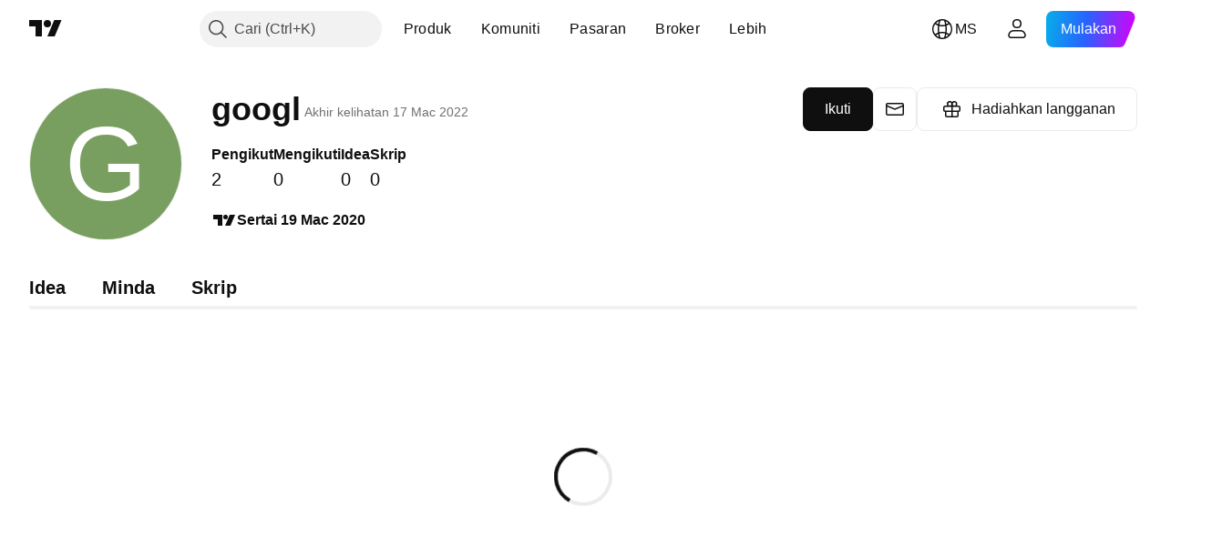

--- FILE ---
content_type: text/html; charset=utf-8
request_url: https://my.tradingview.com/u/googl/
body_size: 35966
content:


<!DOCTYPE html>
<html lang="ms" dir="ltr" class="is-not-authenticated is-not-pro  theme-light"
 data-theme="light">
<head><meta charset="utf-8" />
<meta name="viewport" content="width=device-width, initial-scale=1.0, maximum-scale=1.0, minimum-scale=1.0, user-scalable=no">	<script nonce="F0su+/ZFUwyO413s9BqSyg==">window.initData = {};</script><title>googl — Idea dan Skrip Dagangan — TradingView</title>
<!-- { block promo_footer_css_bundle } -->
		<!-- { render_css_bundle('promo_footer') } -->
		<link crossorigin="anonymous" href="https://static.tradingview.com/static/bundles/15992.6ab8fddbbeec572ad16b.css" rel="stylesheet" type="text/css"/>
	<!-- { endblock promo_footer_css_bundle } -->

	<!-- { block personal_css_bundle } -->
	<link crossorigin="anonymous" href="https://static.tradingview.com/static/bundles/26184.a8e87c60a250a6212b03.css" rel="stylesheet" type="text/css"/>
<link crossorigin="anonymous" href="https://static.tradingview.com/static/bundles/32078.4dd8f716b361ea76fac9.css" rel="stylesheet" type="text/css"/>
<link crossorigin="anonymous" href="https://static.tradingview.com/static/bundles/50370.a1a91e4e3b8d4d56af6a.css" rel="stylesheet" type="text/css"/>
<link crossorigin="anonymous" href="https://static.tradingview.com/static/bundles/7204.bd4a617f902d8e4336d7.css" rel="stylesheet" type="text/css"/>
<link crossorigin="anonymous" href="https://static.tradingview.com/static/bundles/77196.1ee43ed7cda5d814dba7.css" rel="stylesheet" type="text/css"/>
<link crossorigin="anonymous" href="https://static.tradingview.com/static/bundles/12874.2243f526973e835a8777.css" rel="stylesheet" type="text/css"/>
<link crossorigin="anonymous" href="https://static.tradingview.com/static/bundles/20541.ffebbd5b14e162a70fac.css" rel="stylesheet" type="text/css"/>
<link crossorigin="anonymous" href="https://static.tradingview.com/static/bundles/22691.df517de208b59f042c3b.css" rel="stylesheet" type="text/css"/>
<link crossorigin="anonymous" href="https://static.tradingview.com/static/bundles/72834.146c7925be9f43c9c767.css" rel="stylesheet" type="text/css"/>
<link crossorigin="anonymous" href="https://static.tradingview.com/static/bundles/84509.b78aa0f889805782a114.css" rel="stylesheet" type="text/css"/>
<link crossorigin="anonymous" href="https://static.tradingview.com/static/bundles/6656.0e277b504c24d73f6420.css" rel="stylesheet" type="text/css"/>
<link crossorigin="anonymous" href="https://static.tradingview.com/static/bundles/54123.b37eaf239cea1a4a4b98.css" rel="stylesheet" type="text/css"/>
<link crossorigin="anonymous" href="https://static.tradingview.com/static/bundles/52964.f2e1edd6097be38e73da.css" rel="stylesheet" type="text/css"/>
<link crossorigin="anonymous" href="https://static.tradingview.com/static/bundles/95626.0b382ed55589e98e3418.css" rel="stylesheet" type="text/css"/>
<link crossorigin="anonymous" href="https://static.tradingview.com/static/bundles/97406.a24aa84d5466dfc219e3.css" rel="stylesheet" type="text/css"/>
<link crossorigin="anonymous" href="https://static.tradingview.com/static/bundles/51307.bb4e309d13e8ea654e19.css" rel="stylesheet" type="text/css"/>
<link crossorigin="anonymous" href="https://static.tradingview.com/static/bundles/62560.c8a32e4a427c0c57131c.css" rel="stylesheet" type="text/css"/>
<link crossorigin="anonymous" href="https://static.tradingview.com/static/bundles/65644.82e6d18dc48a569d26eb.css" rel="stylesheet" type="text/css"/>
<link crossorigin="anonymous" href="https://static.tradingview.com/static/bundles/28415.e6caff1a47a6c8a0f783.css" rel="stylesheet" type="text/css"/>
<link crossorigin="anonymous" href="https://static.tradingview.com/static/bundles/78820.3dc3168a8005e8c156fe.css" rel="stylesheet" type="text/css"/>
<link crossorigin="anonymous" href="https://static.tradingview.com/static/bundles/4857.2a0b835c9459f5e8f334.css" rel="stylesheet" type="text/css"/>
<link crossorigin="anonymous" href="https://static.tradingview.com/static/bundles/30608.1b5e0eb056a8145e2004.css" rel="stylesheet" type="text/css"/>
<link crossorigin="anonymous" href="https://static.tradingview.com/static/bundles/94425.e8a11b1164ed8f31863d.css" rel="stylesheet" type="text/css"/>
<link crossorigin="anonymous" href="https://static.tradingview.com/static/bundles/60733.515b38c2fad56295e0d7.css" rel="stylesheet" type="text/css"/>
<link crossorigin="anonymous" href="https://static.tradingview.com/static/bundles/94584.053cede951b9d64dea44.css" rel="stylesheet" type="text/css"/>
<link crossorigin="anonymous" href="https://static.tradingview.com/static/bundles/52294.8c6373aa92664b86de9e.css" rel="stylesheet" type="text/css"/>
<link crossorigin="anonymous" href="https://static.tradingview.com/static/bundles/56167.a33c76f5549cc7102e61.css" rel="stylesheet" type="text/css"/>
<link crossorigin="anonymous" href="https://static.tradingview.com/static/bundles/72373.cdd20397318c8a54ee02.css" rel="stylesheet" type="text/css"/>
<link crossorigin="anonymous" href="https://static.tradingview.com/static/bundles/68820.b0c44555783cdd4786b8.css" rel="stylesheet" type="text/css"/>
<link crossorigin="anonymous" href="https://static.tradingview.com/static/bundles/39394.1f12e32e6d4c4b83fe10.css" rel="stylesheet" type="text/css"/>
<link crossorigin="anonymous" href="https://static.tradingview.com/static/bundles/28562.e29096bd778450adbd58.css" rel="stylesheet" type="text/css"/>
<link crossorigin="anonymous" href="https://static.tradingview.com/static/bundles/19934.288c07086ff109a1d327.css" rel="stylesheet" type="text/css"/>
<link crossorigin="anonymous" href="https://static.tradingview.com/static/bundles/5911.5f96f6b3c550d3f0da23.css" rel="stylesheet" type="text/css"/>
<link crossorigin="anonymous" href="https://static.tradingview.com/static/bundles/6133.2dae60a90526a493d165.css" rel="stylesheet" type="text/css"/>
<link crossorigin="anonymous" href="https://static.tradingview.com/static/bundles/30331.cec6b9b458e103483d37.css" rel="stylesheet" type="text/css"/>
<link crossorigin="anonymous" href="https://static.tradingview.com/static/bundles/45207.4c0489c8756499c78a5e.css" rel="stylesheet" type="text/css"/>
<link crossorigin="anonymous" href="https://static.tradingview.com/static/bundles/17644.53a8a16a13c65b9ef1b6.css" rel="stylesheet" type="text/css"/>
<link crossorigin="anonymous" href="https://static.tradingview.com/static/bundles/5347.66e97921f2de4965604d.css" rel="stylesheet" type="text/css"/>
<link crossorigin="anonymous" href="https://static.tradingview.com/static/bundles/90145.8b74b8d86218eec14871.css" rel="stylesheet" type="text/css"/>
<link crossorigin="anonymous" href="https://static.tradingview.com/static/bundles/59334.4a832facb7e57c5e13f3.css" rel="stylesheet" type="text/css"/>
<link crossorigin="anonymous" href="https://static.tradingview.com/static/bundles/91361.140a08c3b11237f684ec.css" rel="stylesheet" type="text/css"/>
<link crossorigin="anonymous" href="https://static.tradingview.com/static/bundles/3691.a607e1947cc1d6442aef.css" rel="stylesheet" type="text/css"/>
<link crossorigin="anonymous" href="https://static.tradingview.com/static/bundles/79248.b085e41549ac76222ff0.css" rel="stylesheet" type="text/css"/>
<link crossorigin="anonymous" href="https://static.tradingview.com/static/bundles/17675.7322b9d581c3bd767a8f.css" rel="stylesheet" type="text/css"/>
<link crossorigin="anonymous" href="https://static.tradingview.com/static/bundles/8522.15b37d6749c758ae6156.css" rel="stylesheet" type="text/css"/>
<link crossorigin="anonymous" href="https://static.tradingview.com/static/bundles/14144.4d2164e41dcc61916e35.css" rel="stylesheet" type="text/css"/>
<link crossorigin="anonymous" href="https://static.tradingview.com/static/bundles/96520.437832a40a4e7fe6dca3.css" rel="stylesheet" type="text/css"/>
<link crossorigin="anonymous" href="https://static.tradingview.com/static/bundles/85011.d6a4eb16cdfe1267dd2b.css" rel="stylesheet" type="text/css"/>
<link crossorigin="anonymous" href="https://static.tradingview.com/static/bundles/91467.5beabf85efedeee56a2a.css" rel="stylesheet" type="text/css"/>
<link crossorigin="anonymous" href="https://static.tradingview.com/static/bundles/85184.097b938194a27b051704.css" rel="stylesheet" type="text/css"/>
<link crossorigin="anonymous" href="https://static.tradingview.com/static/bundles/31647.c671068505a824eff79a.css" rel="stylesheet" type="text/css"/>
<link crossorigin="anonymous" href="https://static.tradingview.com/static/bundles/51029.52bf22cf20129e43d305.css" rel="stylesheet" type="text/css"/>
<link crossorigin="anonymous" href="https://static.tradingview.com/static/bundles/98576.8e1712fe0d4f443fbf3e.css" rel="stylesheet" type="text/css"/>
<link crossorigin="anonymous" href="https://static.tradingview.com/static/bundles/71753.87d76b65835c3941e269.css" rel="stylesheet" type="text/css"/>
<link crossorigin="anonymous" href="https://static.tradingview.com/static/bundles/21419.9efa0b11ca390e933e2f.css" rel="stylesheet" type="text/css"/>
<link crossorigin="anonymous" href="https://static.tradingview.com/static/bundles/61664.129c2f17da0e709d9271.css" rel="stylesheet" type="text/css"/>
<link crossorigin="anonymous" href="https://static.tradingview.com/static/bundles/70996.b9f7b099f161772eed20.css" rel="stylesheet" type="text/css"/>
<link crossorigin="anonymous" href="https://static.tradingview.com/static/bundles/20225.1522f9a9ee457bbff35c.css" rel="stylesheet" type="text/css"/>
<link crossorigin="anonymous" href="https://static.tradingview.com/static/bundles/31636.84051c277e254c5f6752.css" rel="stylesheet" type="text/css"/>
	<link crossorigin="anonymous" href="https://static.tradingview.com/static/bundles/62419.12891bfbb287744d3a89.css" rel="stylesheet" type="text/css"/>
<link crossorigin="anonymous" href="https://static.tradingview.com/static/bundles/29903.89b41c884d5213432809.css" rel="stylesheet" type="text/css"/>
<link crossorigin="anonymous" href="https://static.tradingview.com/static/bundles/24840.08865a24cd22e705a127.css" rel="stylesheet" type="text/css"/>
<link crossorigin="anonymous" href="https://static.tradingview.com/static/bundles/61504.303d3d3a2eef8a440230.css" rel="stylesheet" type="text/css"/>
<link crossorigin="anonymous" href="https://static.tradingview.com/static/bundles/84592.9ad3142f13630874398c.css" rel="stylesheet" type="text/css"/>
<link crossorigin="anonymous" href="https://static.tradingview.com/static/bundles/68650.e664998b1025f8944a19.css" rel="stylesheet" type="text/css"/>
<link crossorigin="anonymous" href="https://static.tradingview.com/static/bundles/58572.dad95b9e4df028f98405.css" rel="stylesheet" type="text/css"/>
<link crossorigin="anonymous" href="https://static.tradingview.com/static/bundles/81350.86c68c4067216e42a0f1.css" rel="stylesheet" type="text/css"/>
<link crossorigin="anonymous" href="https://static.tradingview.com/static/bundles/62156.ce7b2959f31f83034b45.css" rel="stylesheet" type="text/css"/>
<link crossorigin="anonymous" href="https://static.tradingview.com/static/bundles/18013.0655ac40c6882bf9e438.css" rel="stylesheet" type="text/css"/>
<link crossorigin="anonymous" href="https://static.tradingview.com/static/bundles/75070.42c5ad63db6e22dd1780.css" rel="stylesheet" type="text/css"/>
<link crossorigin="anonymous" href="https://static.tradingview.com/static/bundles/3406.24a50d99637b4e3bf9e7.css" rel="stylesheet" type="text/css"/>
<link crossorigin="anonymous" href="https://static.tradingview.com/static/bundles/98703.a2b02fc165a1c32d442e.css" rel="stylesheet" type="text/css"/>
<link crossorigin="anonymous" href="https://static.tradingview.com/static/bundles/78160.5b851ea43199094ac325.css" rel="stylesheet" type="text/css"/>
<link crossorigin="anonymous" href="https://static.tradingview.com/static/bundles/30931.b2e7517523adce965dba.css" rel="stylesheet" type="text/css"/>
<link crossorigin="anonymous" href="https://static.tradingview.com/static/bundles/66857.843c3e887cfdf130d542.css" rel="stylesheet" type="text/css"/>
<link crossorigin="anonymous" href="https://static.tradingview.com/static/bundles/24309.848f88391da875ceb2a3.css" rel="stylesheet" type="text/css"/>
<link crossorigin="anonymous" href="https://static.tradingview.com/static/bundles/2298.e4906aeeda8c192efa8f.css" rel="stylesheet" type="text/css"/>
<link crossorigin="anonymous" href="https://static.tradingview.com/static/bundles/6811.4ca141638fbeaa002769.css" rel="stylesheet" type="text/css"/>
<link crossorigin="anonymous" href="https://static.tradingview.com/static/bundles/34022.f218afa7d02ef496982b.css" rel="stylesheet" type="text/css"/>
<link crossorigin="anonymous" href="https://static.tradingview.com/static/bundles/9313.ef5d27e92eb3d48dab23.css" rel="stylesheet" type="text/css"/>
<link crossorigin="anonymous" href="https://static.tradingview.com/static/bundles/22969.c32eeb1152afcd97b12e.css" rel="stylesheet" type="text/css"/>
<link crossorigin="anonymous" href="https://static.tradingview.com/static/bundles/83838.aa586de8fd0fcb857840.css" rel="stylesheet" type="text/css"/>
<link crossorigin="anonymous" href="https://static.tradingview.com/static/bundles/5969.21c839e51d9fe09bc1ad.css" rel="stylesheet" type="text/css"/>
<link crossorigin="anonymous" href="https://static.tradingview.com/static/bundles/83332.323d337a96ea2d0d1f5b.css" rel="stylesheet" type="text/css"/>
<link crossorigin="anonymous" href="https://static.tradingview.com/static/bundles/26149.58e3d28c4207f0232d45.css" rel="stylesheet" type="text/css"/>
<link crossorigin="anonymous" href="https://static.tradingview.com/static/bundles/5769.b3335017ad0d222109e8.css" rel="stylesheet" type="text/css"/>
<link crossorigin="anonymous" href="https://static.tradingview.com/static/bundles/75432.cee64bd18eb72dd37b3d.css" rel="stylesheet" type="text/css"/>
<link crossorigin="anonymous" href="https://static.tradingview.com/static/bundles/42734.28212819357e05bc15ab.css" rel="stylesheet" type="text/css"/>
<link crossorigin="anonymous" href="https://static.tradingview.com/static/bundles/16543.7bcb96fa677df6654c99.css" rel="stylesheet" type="text/css"/>
<link crossorigin="anonymous" href="https://static.tradingview.com/static/bundles/72728.f19be00988b610ef2ecc.css" rel="stylesheet" type="text/css"/>
<link crossorigin="anonymous" href="https://static.tradingview.com/static/bundles/67790.2a550ee63b6d4ae59ed1.css" rel="stylesheet" type="text/css"/>
<link crossorigin="anonymous" href="https://static.tradingview.com/static/bundles/33066.4751afbc254041cf4de4.css" rel="stylesheet" type="text/css"/>
<link crossorigin="anonymous" href="https://static.tradingview.com/static/bundles/1268.3acc7ce2b18fe5d43522.css" rel="stylesheet" type="text/css"/>
<link crossorigin="anonymous" href="https://static.tradingview.com/static/bundles/85977.81d7695dc57da573b5d5.css" rel="stylesheet" type="text/css"/>
	<!-- { endblock personal_css_bundle } -->

	<!-- { block extra_styles } -->
	<!-- { endblock extra_styles } --><script nonce="F0su+/ZFUwyO413s9BqSyg==">
	window.locale = 'ms_MY';
	window.language = 'ms_MY';
</script>
	<!-- { block promo_footer_js_bundle } -->
		<!-- { render_js_bundle('promo_footer') } -->
		<link crossorigin="anonymous" href="https://static.tradingview.com/static/bundles/ms_MY.63639.1944621f814981fac967.js" rel="preload" as="script"/>
<link crossorigin="anonymous" href="https://static.tradingview.com/static/bundles/25096.92bda83ae2bfdec74d91.js" rel="preload" as="script"/>
<link crossorigin="anonymous" href="https://static.tradingview.com/static/bundles/promo_footer.954e6f05cc562c25e58d.js" rel="preload" as="script"/><script crossorigin="anonymous" src="https://static.tradingview.com/static/bundles/ms_MY.63639.1944621f814981fac967.js" defer></script>
<script crossorigin="anonymous" src="https://static.tradingview.com/static/bundles/25096.92bda83ae2bfdec74d91.js" defer></script>
<script crossorigin="anonymous" src="https://static.tradingview.com/static/bundles/promo_footer.954e6f05cc562c25e58d.js" defer></script>
	<!-- { endblock promo_footer_js_bundle } -->

	<!-- { block personal_js_bundle } -->
	<link crossorigin="anonymous" href="https://static.tradingview.com/static/bundles/runtime.1639f0a1652a120749c9.js" rel="preload" as="script"/>
<link crossorigin="anonymous" href="https://static.tradingview.com/static/bundles/ms_MY.38114.2952e873645b25a7750f.js" rel="preload" as="script"/>
<link crossorigin="anonymous" href="https://static.tradingview.com/static/bundles/32227.d826c45d2d27f2ff4314.js" rel="preload" as="script"/>
<link crossorigin="anonymous" href="https://static.tradingview.com/static/bundles/84434.120d06989366c97d852e.js" rel="preload" as="script"/>
<link crossorigin="anonymous" href="https://static.tradingview.com/static/bundles/77507.fb006c0c7a02051cf5cd.js" rel="preload" as="script"/>
<link crossorigin="anonymous" href="https://static.tradingview.com/static/bundles/22665.478e72b4af5ae0c375ec.js" rel="preload" as="script"/>
<link crossorigin="anonymous" href="https://static.tradingview.com/static/bundles/12886.7be7542f140baf734d79.js" rel="preload" as="script"/>
<link crossorigin="anonymous" href="https://static.tradingview.com/static/bundles/25977.1ca0e0e11ed027ab1369.js" rel="preload" as="script"/>
<link crossorigin="anonymous" href="https://static.tradingview.com/static/bundles/98777.b0d6b6f1842467663bf5.js" rel="preload" as="script"/>
<link crossorigin="anonymous" href="https://static.tradingview.com/static/bundles/72458.7886dc4ba855976d3759.js" rel="preload" as="script"/>
<link crossorigin="anonymous" href="https://static.tradingview.com/static/bundles/22023.035d84389dc598280aca.js" rel="preload" as="script"/>
<link crossorigin="anonymous" href="https://static.tradingview.com/static/bundles/2373.7f1c5f402e07b6f9d0b4.js" rel="preload" as="script"/>
<link crossorigin="anonymous" href="https://static.tradingview.com/static/bundles/62134.57ec9cb3f1548c6e710a.js" rel="preload" as="script"/>
<link crossorigin="anonymous" href="https://static.tradingview.com/static/bundles/1620.cf91b3df49fde2229d37.js" rel="preload" as="script"/>
<link crossorigin="anonymous" href="https://static.tradingview.com/static/bundles/68134.53b8dc667ab093512b37.js" rel="preload" as="script"/>
<link crossorigin="anonymous" href="https://static.tradingview.com/static/bundles/93243.9f32faddc6003d3f9057.js" rel="preload" as="script"/>
<link crossorigin="anonymous" href="https://static.tradingview.com/static/bundles/13071.91e2fa9b6767c20351c0.js" rel="preload" as="script"/>
<link crossorigin="anonymous" href="https://static.tradingview.com/static/bundles/32378.b87f7c1aed020f9c3427.js" rel="preload" as="script"/>
<link crossorigin="anonymous" href="https://static.tradingview.com/static/bundles/29138.383caf3c5b6f45e5df5b.js" rel="preload" as="script"/>
<link crossorigin="anonymous" href="https://static.tradingview.com/static/bundles/23298.0b1a2a8df7ae6c4f9aff.js" rel="preload" as="script"/>
<link crossorigin="anonymous" href="https://static.tradingview.com/static/bundles/91834.5fd292a5c7fa61cec1af.js" rel="preload" as="script"/>
<link crossorigin="anonymous" href="https://static.tradingview.com/static/bundles/81015.bf8d8baf1e9bdee91b08.js" rel="preload" as="script"/>
<link crossorigin="anonymous" href="https://static.tradingview.com/static/bundles/70241.37c6eebd1c31e49a42e0.js" rel="preload" as="script"/>
<link crossorigin="anonymous" href="https://static.tradingview.com/static/bundles/9404.8ec3df2f5514bb59cd3b.js" rel="preload" as="script"/>
<link crossorigin="anonymous" href="https://static.tradingview.com/static/bundles/71736.147697a91b740c19423f.js" rel="preload" as="script"/>
<link crossorigin="anonymous" href="https://static.tradingview.com/static/bundles/91275.43c45113c96b8d9263c1.js" rel="preload" as="script"/>
<link crossorigin="anonymous" href="https://static.tradingview.com/static/bundles/92889.9cc9f07fac22e6aa3e23.js" rel="preload" as="script"/>
<link crossorigin="anonymous" href="https://static.tradingview.com/static/bundles/1476.3b0588667c02ef70566d.js" rel="preload" as="script"/>
<link crossorigin="anonymous" href="https://static.tradingview.com/static/bundles/profile.91df6d3f14e9da5a847f.js" rel="preload" as="script"/><script crossorigin="anonymous" src="https://static.tradingview.com/static/bundles/runtime.1639f0a1652a120749c9.js" defer></script>
<script crossorigin="anonymous" src="https://static.tradingview.com/static/bundles/ms_MY.38114.2952e873645b25a7750f.js" defer></script>
<script crossorigin="anonymous" src="https://static.tradingview.com/static/bundles/32227.d826c45d2d27f2ff4314.js" defer></script>
<script crossorigin="anonymous" src="https://static.tradingview.com/static/bundles/84434.120d06989366c97d852e.js" defer></script>
<script crossorigin="anonymous" src="https://static.tradingview.com/static/bundles/77507.fb006c0c7a02051cf5cd.js" defer></script>
<script crossorigin="anonymous" src="https://static.tradingview.com/static/bundles/22665.478e72b4af5ae0c375ec.js" defer></script>
<script crossorigin="anonymous" src="https://static.tradingview.com/static/bundles/12886.7be7542f140baf734d79.js" defer></script>
<script crossorigin="anonymous" src="https://static.tradingview.com/static/bundles/25977.1ca0e0e11ed027ab1369.js" defer></script>
<script crossorigin="anonymous" src="https://static.tradingview.com/static/bundles/98777.b0d6b6f1842467663bf5.js" defer></script>
<script crossorigin="anonymous" src="https://static.tradingview.com/static/bundles/72458.7886dc4ba855976d3759.js" defer></script>
<script crossorigin="anonymous" src="https://static.tradingview.com/static/bundles/22023.035d84389dc598280aca.js" defer></script>
<script crossorigin="anonymous" src="https://static.tradingview.com/static/bundles/2373.7f1c5f402e07b6f9d0b4.js" defer></script>
<script crossorigin="anonymous" src="https://static.tradingview.com/static/bundles/62134.57ec9cb3f1548c6e710a.js" defer></script>
<script crossorigin="anonymous" src="https://static.tradingview.com/static/bundles/1620.cf91b3df49fde2229d37.js" defer></script>
<script crossorigin="anonymous" src="https://static.tradingview.com/static/bundles/68134.53b8dc667ab093512b37.js" defer></script>
<script crossorigin="anonymous" src="https://static.tradingview.com/static/bundles/93243.9f32faddc6003d3f9057.js" defer></script>
<script crossorigin="anonymous" src="https://static.tradingview.com/static/bundles/13071.91e2fa9b6767c20351c0.js" defer></script>
<script crossorigin="anonymous" src="https://static.tradingview.com/static/bundles/32378.b87f7c1aed020f9c3427.js" defer></script>
<script crossorigin="anonymous" src="https://static.tradingview.com/static/bundles/29138.383caf3c5b6f45e5df5b.js" defer></script>
<script crossorigin="anonymous" src="https://static.tradingview.com/static/bundles/23298.0b1a2a8df7ae6c4f9aff.js" defer></script>
<script crossorigin="anonymous" src="https://static.tradingview.com/static/bundles/91834.5fd292a5c7fa61cec1af.js" defer></script>
<script crossorigin="anonymous" src="https://static.tradingview.com/static/bundles/81015.bf8d8baf1e9bdee91b08.js" defer></script>
<script crossorigin="anonymous" src="https://static.tradingview.com/static/bundles/70241.37c6eebd1c31e49a42e0.js" defer></script>
<script crossorigin="anonymous" src="https://static.tradingview.com/static/bundles/9404.8ec3df2f5514bb59cd3b.js" defer></script>
<script crossorigin="anonymous" src="https://static.tradingview.com/static/bundles/71736.147697a91b740c19423f.js" defer></script>
<script crossorigin="anonymous" src="https://static.tradingview.com/static/bundles/91275.43c45113c96b8d9263c1.js" defer></script>
<script crossorigin="anonymous" src="https://static.tradingview.com/static/bundles/92889.9cc9f07fac22e6aa3e23.js" defer></script>
<script crossorigin="anonymous" src="https://static.tradingview.com/static/bundles/1476.3b0588667c02ef70566d.js" defer></script>
<script crossorigin="anonymous" src="https://static.tradingview.com/static/bundles/profile.91df6d3f14e9da5a847f.js" defer></script>
	<link crossorigin="anonymous" href="https://static.tradingview.com/static/bundles/ms_MY.67660.2d9d7670f9203f0d101e.js" rel="preload" as="script"/>
<link crossorigin="anonymous" href="https://static.tradingview.com/static/bundles/88061.c8a0c2faa87befada20e.js" rel="preload" as="script"/>
<link crossorigin="anonymous" href="https://static.tradingview.com/static/bundles/50107.e101c37c1a63f28e698f.js" rel="preload" as="script"/>
<link crossorigin="anonymous" href="https://static.tradingview.com/static/bundles/84539.438f855e179727bcf6d6.js" rel="preload" as="script"/>
<link crossorigin="anonymous" href="https://static.tradingview.com/static/bundles/user_profile.e0d79e7043a4c26ebc7e.js" rel="preload" as="script"/><script crossorigin="anonymous" src="https://static.tradingview.com/static/bundles/ms_MY.67660.2d9d7670f9203f0d101e.js" defer></script>
<script crossorigin="anonymous" src="https://static.tradingview.com/static/bundles/88061.c8a0c2faa87befada20e.js" defer></script>
<script crossorigin="anonymous" src="https://static.tradingview.com/static/bundles/50107.e101c37c1a63f28e698f.js" defer></script>
<script crossorigin="anonymous" src="https://static.tradingview.com/static/bundles/84539.438f855e179727bcf6d6.js" defer></script>
<script crossorigin="anonymous" src="https://static.tradingview.com/static/bundles/user_profile.e0d79e7043a4c26ebc7e.js" defer></script>
	<!-- { endblock personal_js_bundle } -->

	<!-- { block additional_js_bundle } -->
	<!-- { endblock additional_js_bundle } -->	<script nonce="F0su+/ZFUwyO413s9BqSyg==">
		window.initData = window.initData || {};
		window.initData.theme = "light";
			(()=>{"use strict";const t=/(?:^|;)\s*theme=(dark|light)(?:;|$)|$/.exec(document.cookie)[1];t&&(document.documentElement.classList.toggle("theme-dark","dark"===t),document.documentElement.classList.toggle("theme-light","light"===t),document.documentElement.dataset.theme=t,window.initData=window.initData||{},window.initData.theme=t)})();
	</script>
	<script nonce="F0su+/ZFUwyO413s9BqSyg==">
		(()=>{"use strict";"undefined"!=typeof window&&"undefined"!=typeof navigator&&/mac/i.test(navigator.platform)&&document.documentElement.classList.add("mac_os_system")})();
	</script>

	<script nonce="F0su+/ZFUwyO413s9BqSyg==">var environment = "battle";
		window.WS_HOST_PING_REQUIRED = true;
		window.BUILD_TIME = "2026-01-16T11:35:19";
		window.WEBSOCKET_HOST = "data.tradingview.com";
		window.WEBSOCKET_PRO_HOST = "prodata.tradingview.com";
		window.WEBSOCKET_HOST_FOR_DEEP_BACKTESTING = "history-data.tradingview.com";
		window.WIDGET_HOST = "https://www.tradingview-widget.com";
		window.TradingView = window.TradingView || {};
	</script>

	<link rel="conversions-config" href="https://s3.tradingview.com/conversions_ms.json">
	<link rel="metrics-config" href="https://scanner-backend.tradingview.com/enum/ordered?id=metrics_full_name,metrics&lang=ms&label-product=ytm-metrics-plan.json" crossorigin>

	<script nonce="F0su+/ZFUwyO413s9BqSyg==">
		(()=>{"use strict";function e(e,t=!1){const{searchParams:n}=new URL(String(location));let s="true"===n.get("mobileapp_new"),o="true"===n.get("mobileapp");if(!t){const e=function(e){const t=e+"=",n=document.cookie.split(";");for(let e=0;e<n.length;e++){let s=n[e];for(;" "===s.charAt(0);)s=s.substring(1,s.length);if(0===s.indexOf(t))return s.substring(t.length,s.length)}return null}("tv_app")||"";s||=["android","android_nps"].includes(e),o||="ios"===e}return!("new"!==e&&"any"!==e||!s)||!("new"===e||!o)}const t="undefined"!=typeof window&&"undefined"!=typeof navigator,n=t&&"ontouchstart"in window,s=(t&&n&&window,t&&(n||navigator.maxTouchPoints),t&&window.chrome&&window.chrome.runtime,t&&window.navigator.userAgent.toLowerCase().indexOf("firefox"),t&&/\sEdge\/\d\d\b/.test(navigator.userAgent),t&&Boolean(navigator.vendor)&&navigator.vendor.indexOf("Apple")>-1&&-1===navigator.userAgent.indexOf("CriOS")&&navigator.userAgent.indexOf("FxiOS"),t&&/mac/i.test(navigator.platform),t&&/Win32|Win64/i.test(navigator.platform),t&&/Linux/i.test(navigator.platform),t&&/Android/i.test(navigator.userAgent)),o=t&&/BlackBerry/i.test(navigator.userAgent),i=t&&/iPhone|iPad|iPod/.test(navigator.platform),c=t&&/Opera Mini/i.test(navigator.userAgent),r=t&&("MacIntel"===navigator.platform&&navigator.maxTouchPoints>1||/iPad/.test(navigator.platform)),a=s||o||i||c,h=window.TradingView=window.TradingView||{};const _={Android:()=>s,BlackBerry:()=>o,iOS:()=>i,Opera:()=>c,isIPad:()=>r,any:()=>a};h.isMobile=_;const l=new Map;function d(){const e=window.location.pathname,t=window.location.host,n=`${t}${e}`;return l.has(n)||l.set(n,function(e,t){const n=["^widget-docs"];for(const e of n)if(new RegExp(e).test(t))return!0;const s=["^widgetembed/?$","^cmewidgetembed/?$","^([0-9a-zA-Z-]+)/widgetembed/?$","^([0-9a-zA-Z-]+)/widgetstatic/?$","^([0-9a-zA-Z-]+)?/?mediumwidgetembed/?$","^twitter-chart/?$","^telegram/chart/?$","^embed/([0-9a-zA-Z]{8})/?$","^widgetpopup/?$","^extension/?$","^idea-popup/?$","^hotlistswidgetembed/?$","^([0-9a-zA-Z-]+)/hotlistswidgetembed/?$","^marketoverviewwidgetembed/?$","^([0-9a-zA-Z-]+)/marketoverviewwidgetembed/?$","^eventswidgetembed/?$","^tickerswidgetembed/?$","^forexcrossrateswidgetembed/?$","^forexheatmapwidgetembed/?$","^marketquoteswidgetembed/?$","^screenerwidget/?$","^cryptomktscreenerwidget/?$","^([0-9a-zA-Z-]+)/cryptomktscreenerwidget/?$","^([0-9a-zA-Z-]+)/marketquoteswidgetembed/?$","^technical-analysis-widget-embed/$","^singlequotewidgetembed/?$","^([0-9a-zA-Z-]+)/singlequotewidgetembed/?$","^embed-widget/([0-9a-zA-Z-]+)/(([0-9a-zA-Z-]+)/)?$","^widget-docs/([0-9a-zA-Z-]+)/([0-9a-zA-Z-/]+)?$"],o=e.replace(/^\//,"");let i;for(let e=s.length-1;e>=0;e--)if(i=new RegExp(s[e]),i.test(o))return!0;return!1}(e,t)),l.get(n)??!1}h.onWidget=d;const g=()=>{},u="~m~";class m{constructor(e,t={}){this.sessionid=null,this.connected=!1,this._timeout=null,this._base=e,this._options={timeout:t.timeout||2e4,connectionType:t.connectionType}}connect(){this._socket=new WebSocket(this._prepareUrl()),this._socket.onmessage=e=>{
if("string"!=typeof e.data)throw new TypeError(`The WebSocket message should be a string. Recieved ${Object.prototype.toString.call(e.data)}`);this._onData(e.data)},this._socket.onclose=this._onClose.bind(this),this._socket.onerror=this._onError.bind(this)}send(e){this._socket&&this._socket.send(this._encode(e))}disconnect(){this._clearIdleTimeout(),this._socket&&(this._socket.onmessage=g,this._socket.onclose=g,this._socket.onerror=g,this._socket.close())}_clearIdleTimeout(){null!==this._timeout&&(clearTimeout(this._timeout),this._timeout=null)}_encode(e){let t,n="";const s=Array.isArray(e)?e:[e],o=s.length;for(let e=0;e<o;e++)t=null===s[e]||void 0===s[e]?"":m._stringify(s[e]),n+=u+t.length+u+t;return n}_decode(e){const t=[];let n,s;do{if(e.substring(0,3)!==u)return t;n="",s="";const o=(e=e.substring(3)).length;for(let t=0;t<o;t++){if(s=Number(e.substring(t,t+1)),Number(e.substring(t,t+1))!==s){e=e.substring(n.length+3),n=Number(n);break}n+=s}t.push(e.substring(0,n)),e=e.substring(n)}while(""!==e);return t}_onData(e){this._setTimeout();const t=this._decode(e),n=t.length;for(let e=0;e<n;e++)this._onMessage(t[e])}_setTimeout(){this._clearIdleTimeout(),this._timeout=setTimeout(this._onTimeout.bind(this),this._options.timeout)}_onTimeout(){this.disconnect(),this._onDisconnect({code:4e3,reason:"socket.io timeout",wasClean:!1})}_onMessage(e){this.sessionid?this._checkIfHeartbeat(e)?this._onHeartbeat(e.slice(3)):this._checkIfJson(e)?this._base.onMessage(JSON.parse(e.slice(3))):this._base.onMessage(e):(this.sessionid=e,this._onConnect())}_checkIfHeartbeat(e){return this._checkMessageType(e,"h")}_checkIfJson(e){return this._checkMessageType(e,"j")}_checkMessageType(e,t){return e.substring(0,3)==="~"+t+"~"}_onHeartbeat(e){this.send("~h~"+e)}_onConnect(){this.connected=!0,this._base.onConnect()}_onDisconnect(e){this._clear(),this._base.onDisconnect(e),this.sessionid=null}_clear(){this.connected=!1}_prepareUrl(){const t=w(this._base.host);if(t.pathname+="socket.io/websocket",t.protocol="wss:",t.searchParams.append("from",window.location.pathname.slice(1,50)),t.searchParams.append("date",window.BUILD_TIME||""),e("any")&&t.searchParams.append("client","mobile"),this._options.connectionType&&t.searchParams.append("type",this._options.connectionType),window.WEBSOCKET_PARAMS_ANALYTICS){const{ws_page_uri:e,ws_ancestor_origin:n}=window.WEBSOCKET_PARAMS_ANALYTICS;e&&t.searchParams.append("page-uri",e),n&&t.searchParams.append("ancestor-origin",n)}const n=window.location.search.includes("widget_token")||window.location.hash.includes("widget_token");return d()||n||t.searchParams.append("auth","sessionid"),t.href}_onClose(e){this._clearIdleTimeout(),this._onDisconnect(e)}_onError(e){this._clearIdleTimeout(),this._clear(),this._base.emit("error",[e]),this.sessionid=null}static _stringify(e){return"[object Object]"===Object.prototype.toString.call(e)?"~j~"+JSON.stringify(e):String(e)}}class p{constructor(e,t){this.host=e,this._connecting=!1,this._events={},this.transport=this._getTransport(t)}isConnected(){
return!!this.transport&&this.transport.connected}isConnecting(){return this._connecting}connect(){this.isConnected()||(this._connecting&&this.disconnect(),this._connecting=!0,this.transport.connect())}send(e){this.transport&&this.transport.connected&&this.transport.send(e)}disconnect(){this.transport&&this.transport.disconnect()}on(e,t){e in this._events||(this._events[e]=[]),this._events[e].push(t)}offAll(){this._events={}}onMessage(e){this.emit("message",[e])}emit(e,t=[]){if(e in this._events){const n=this._events[e].concat(),s=n.length;for(let e=0;e<s;e++)n[e].apply(this,t)}}onConnect(){this.clear(),this.emit("connect")}onDisconnect(e){this.emit("disconnect",[e])}clear(){this._connecting=!1}_getTransport(e){return new m(this,e)}}function w(e){const t=-1!==e.indexOf("/")?new URL(e):new URL("wss://"+e);if("wss:"!==t.protocol&&"https:"!==t.protocol)throw new Error("Invalid websocket base "+e);return t.pathname.endsWith("/")||(t.pathname+="/"),t.search="",t.username="",t.password="",t}const k="undefined"!=typeof window&&Number(window.TELEMETRY_WS_ERROR_LOGS_THRESHOLD)||0;class f{constructor(e,t={}){this._queueStack=[],this._logsQueue=[],this._telemetryObjectsQueue=[],this._reconnectCount=0,this._redirectCount=0,this._errorsCount=0,this._errorsInfoSent=!1,this._connectionStart=null,this._connectionEstablished=null,this._reconnectTimeout=null,this._onlineCancellationToken=null,this._isConnectionForbidden=!1,this._initialHost=t.initialHost||null,this._suggestedHost=e,this._proHost=t.proHost,this._reconnectHost=t.reconnectHost,this._noReconnectAfterTimeout=!0===t.noReconnectAfterTimeout,this._dataRequestTimeout=t.dataRequestTimeout,this._connectionType=t.connectionType,this._doConnect(),t.pingRequired&&-1===window.location.search.indexOf("noping")&&this._startPing()}connect(){this._tryConnect()}resetCounters(){this._reconnectCount=0,this._redirectCount=0}setLogger(e,t){this._logger=e,this._getLogHistory=t,this._flushLogs()}setTelemetry(e){this._telemetry=e,this._telemetry.reportSent.subscribe(this,this._onTelemetrySent),this._flushTelemetry()}onReconnect(e){this._onReconnect=e}isConnected(){return!!this._socket&&this._socket.isConnected()}isConnecting(){return!!this._socket&&this._socket.isConnecting()}on(e,t){return!!this._socket&&("connect"===e&&this._socket.isConnected()?t():"disconnect"===e?this._disconnectCallbacks.push(t):this._socket.on(e,t),!0)}getSessionId(){return this._socket&&this._socket.transport?this._socket.transport.sessionid:null}send(e){return this.isConnected()?(this._socket.send(e),!0):(this._queueMessage(e),!1)}getConnectionEstablished(){return this._connectionEstablished}getHost(){const e=this._tryGetProHost();return null!==e?e:this._reconnectHost&&this._reconnectCount>3?this._reconnectHost:this._suggestedHost}getReconnectCount(){return this._reconnectCount}getRedirectCount(){return this._redirectCount}getConnectionStart(){return this._connectionStart}disconnect(){this._clearReconnectTimeout(),(this.isConnected()||this.isConnecting())&&(this._propagateDisconnect(),this._disconnectCallbacks=[],
this._closeSocket())}forbidConnection(){this._isConnectionForbidden=!0,this.disconnect()}allowConnection(){this._isConnectionForbidden=!1,this.connect()}isMaxRedirects(){return this._redirectCount>=20}isMaxReconnects(){return this._reconnectCount>=20}getPingInfo(){return this._pingInfo||null}_tryGetProHost(){return window.TradingView&&window.TradingView.onChartPage&&"battle"===window.environment&&!this._redirectCount&&-1===window.location.href.indexOf("ws_host")?this._initialHost?this._initialHost:void 0!==window.user&&window.user.pro_plan?this._proHost||this._suggestedHost:null:null}_queueMessage(e){0===this._queueStack.length&&this._logMessage(0,"Socket is not connected. Queued a message"),this._queueStack.push(e)}_processMessageQueue(){0!==this._queueStack.length&&(this._logMessage(0,"Processing queued messages"),this._queueStack.forEach(this.send.bind(this)),this._logMessage(0,"Processed "+this._queueStack.length+" messages"),this._queueStack=[])}_onDisconnect(e){this._noReconnectAfterTimeout||null!==this._reconnectTimeout||(this._reconnectTimeout=setTimeout(this._tryReconnect.bind(this),5e3)),this._clearOnlineCancellationToken();let t="disconnect session:"+this.getSessionId();e&&(t+=", code:"+e.code+", reason:"+e.reason,1005===e.code&&this._sendTelemetry("websocket_code_1005")),this._logMessage(0,t),this._propagateDisconnect(e),this._closeSocket(),this._queueStack=[]}_closeSocket(){null!==this._socket&&(this._socket.offAll(),this._socket.disconnect(),this._socket=null)}_logMessage(e,t){const n={method:e,message:t};this._logger?this._flushLogMessage(n):(n.message=`[${(new Date).toISOString()}] ${n.message}`,this._logsQueue.push(n))}_flushLogMessage(e){switch(e.method){case 2:this._logger.logDebug(e.message);break;case 3:this._logger.logError(e.message);break;case 0:this._logger.logInfo(e.message);break;case 1:this._logger.logNormal(e.message)}}_flushLogs(){this._flushLogMessage({method:1,message:"messages from queue. Start."}),this._logsQueue.forEach((e=>{this._flushLogMessage(e)})),this._flushLogMessage({method:1,message:"messages from queue. End."}),this._logsQueue=[]}_sendTelemetry(e,t){const n={event:e,params:t};this._telemetry?this._flushTelemetryObject(n):this._telemetryObjectsQueue.push(n)}_flushTelemetryObject(e){this._telemetry.sendChartReport(e.event,e.params,!1)}_flushTelemetry(){this._telemetryObjectsQueue.forEach((e=>{this._flushTelemetryObject(e)})),this._telemetryObjectsQueue=[]}_doConnect(){this._socket&&(this._socket.isConnected()||this._socket.isConnecting())||(this._clearOnlineCancellationToken(),this._host=this.getHost(),this._socket=new p(this._host,{timeout:this._dataRequestTimeout,connectionType:this._connectionType}),this._logMessage(0,"Connecting to "+this._host),this._bindEvents(),this._disconnectCallbacks=[],this._connectionStart=performance.now(),this._connectionEstablished=null,this._socket.connect(),performance.mark("SWSC",{detail:"Start WebSocket connection"}),this._socket.on("connect",(()=>{performance.mark("EWSC",{detail:"End WebSocket connection"}),
performance.measure("WebSocket connection delay","SWSC","EWSC")})))}_propagateDisconnect(e){const t=this._disconnectCallbacks.length;for(let n=0;n<t;n++)this._disconnectCallbacks[n](e||{})}_bindEvents(){this._socket&&(this._socket.on("connect",(()=>{const e=this.getSessionId();if("string"==typeof e){const t=JSON.parse(e);if(t.redirect)return this._redirectCount+=1,this._suggestedHost=t.redirect,this.isMaxRedirects()&&this._sendTelemetry("redirect_bailout"),void this._redirect()}this._connectionEstablished=performance.now(),this._processMessageQueue(),this._logMessage(0,"connect session:"+e)})),this._socket.on("disconnect",this._onDisconnect.bind(this)),this._socket.on("close",this._onDisconnect.bind(this)),this._socket.on("error",(e=>{this._logMessage(0,new Date+" session:"+this.getSessionId()+" websocket error:"+JSON.stringify(e)),this._sendTelemetry("websocket_error"),this._errorsCount++,!this._errorsInfoSent&&this._errorsCount>=k&&(void 0!==this._lastConnectCallStack&&(this._sendTelemetry("websocket_error_connect_stack",{text:this._lastConnectCallStack}),delete this._lastConnectCallStack),void 0!==this._getLogHistory&&this._sendTelemetry("websocket_error_log",{text:this._getLogHistory(50).join("\n")}),this._errorsInfoSent=!0)})))}_redirect(){this.disconnect(),this._reconnectWhenOnline()}_tryReconnect(){this._tryConnect()&&(this._reconnectCount+=1)}_tryConnect(){return!this._isConnectionForbidden&&(this._clearReconnectTimeout(),this._lastConnectCallStack=new Error(`WebSocket connect stack. Is connected: ${this.isConnected()}.`).stack||"",!this.isConnected()&&(this.disconnect(),this._reconnectWhenOnline(),!0))}_clearOnlineCancellationToken(){this._onlineCancellationToken&&(this._onlineCancellationToken(),this._onlineCancellationToken=null)}_clearReconnectTimeout(){null!==this._reconnectTimeout&&(clearTimeout(this._reconnectTimeout),this._reconnectTimeout=null)}_reconnectWhenOnline(){if(navigator.onLine)return this._logMessage(0,"Network status: online - trying to connect"),this._doConnect(),void(this._onReconnect&&this._onReconnect());this._logMessage(0,"Network status: offline - wait until online"),this._onlineCancellationToken=function(e){let t=e;const n=()=>{window.removeEventListener("online",n),t&&t()};return window.addEventListener("online",n),()=>{t=null}}((()=>{this._logMessage(0,"Network status changed to online - trying to connect"),this._doConnect(),this._onReconnect&&this._onReconnect()}))}_onTelemetrySent(e){"websocket_error"in e&&(this._errorsCount=0,this._errorsInfoSent=!1)}_startPing(){if(this._pingIntervalId)return;const e=w(this.getHost());e.pathname+="ping",e.protocol="https:";let t=0,n=0;const s=e=>{this._pingInfo=this._pingInfo||{max:0,min:1/0,avg:0};const s=(new Date).getTime()-e;s>this._pingInfo.max&&(this._pingInfo.max=s),s<this._pingInfo.min&&(this._pingInfo.min=s),t+=s,n++,this._pingInfo.avg=t/n,n>=10&&this._pingIntervalId&&(clearInterval(this._pingIntervalId),delete this._pingIntervalId)};this._pingIntervalId=setInterval((()=>{const t=(new Date).getTime(),n=new XMLHttpRequest
;n.open("GET",e,!0),n.send(),n.onreadystatechange=()=>{n.readyState===XMLHttpRequest.DONE&&200===n.status&&s(t)}}),1e4)}}window.WSBackendConnection=new f(window.WEBSOCKET_HOST,{pingRequired:window.WS_HOST_PING_REQUIRED,proHost:window.WEBSOCKET_PRO_HOST,reconnectHost:window.WEBSOCKET_HOST_FOR_RECONNECT,initialHost:window.WEBSOCKET_INITIAL_HOST,connectionType:window.WEBSOCKET_CONNECTION_TYPE}),window.WSBackendConnectionCtor=f})();
	</script>


	<script nonce="F0su+/ZFUwyO413s9BqSyg==">var is_authenticated = false;
		var user = {"username":"Guest","following":"0","followers":"0","ignore_list":[],"available_offers":{}};
		window.initData.priceAlertsFacadeClientUrl = "https://pricealerts.tradingview.com";
		window.initData.currentLocaleInfo = {"language":"ms_MY","language_name":"Bahasa Melayu","flag":"my","geoip_code":"my","iso":"ms","iso_639_3":"zlm","global_name":"Malaysian"};
		window.initData.offerButtonInfo = {"class_name":"tv-header__offer-button-container--trial-join","title":"Mulakan","href":"/pricing/?source=header_go_pro_button&feature=start_free_trial","subtitle":null,"expiration":null,"color":"gradient","stretch":false};
		window.initData.settings = {'S3_LOGO_SERVICE_BASE_URL': 'https://s3-symbol-logo.tradingview.com/', 'S3_NEWS_IMAGE_SERVICE_BASE_URL': 'https://s3.tradingview.com/news/', 'WEBPACK_STATIC_PATH': 'https://static.tradingview.com/static/bundles/', 'TRADING_URL': 'https://papertrading.tradingview.com', 'CRUD_STORAGE_URL': 'https://crud-storage.tradingview.com'};
		window.countryCode = "US";


			window.__initialEnabledFeaturesets =
				(window.__initialEnabledFeaturesets || []).concat(
					['tv_production'].concat(
						window.ClientCustomConfiguration && window.ClientCustomConfiguration.getEnabledFeatureSet
							? JSON.parse(window.ClientCustomConfiguration.getEnabledFeatureSet())
							: []
					)
				);

			if (window.ClientCustomConfiguration && window.ClientCustomConfiguration.getDisabledFeatureSet) {
				window.__initialDisabledFeaturesets = JSON.parse(window.ClientCustomConfiguration.getDisabledFeatureSet());
			}



			var lastGlobalNotificationIds = [1015022,1015003,1014986,1014964,1014947,1014927,1014910,1014879,1014862,1014833,1014816];

		var shopConf = {
			offers: [],
		};

		var featureToggleState = {"black_friday_popup":1.0,"black_friday_mainpage":1.0,"black_friday_extend_limitation":1.0,"chart_autosave_5min":1.0,"chart_autosave_30min":1.0,"chart_save_metainfo_separately":1.0,"performance_test_mode":1.0,"ticks_replay":1.0,"footprint_statistic_table":1.0,"chart_storage_hibernation_delay_60min":1.0,"log_replay_to_persistent_logger":1.0,"enable_select_date_replay_mobile":1.0,"support_persistent_logs":1.0,"seasonals_table":1.0,"ytm_on_chart":1.0,"enable_step_by_step_hints_for_drawings":1.0,"enable_new_indicators_templates_view":1.0,"allow_brackets_profit_loss":1.0,"enable_traded_context_linking":1.0,"order_context_validation_in_instant_mode":1.0,"internal_fullscreen_api":1.0,"alerts-presets":1.0,"alerts-watchlist-allow-in-multicondions":1.0,"alerts-pro-symbol-filtering":1.0,"alerts-disable-fires-read-from-toast":1.0,"alerts-editor-fire-rate-setting":1.0,"enable_symbol_change_restriction_on_widgets":1.0,"enable_asx_symbol_restriction":1.0,"symphony_allow_non_partitioned_cookie_on_old_symphony":1.0,"symphony_notification_badges":1.0,"symphony_use_adk_for_upgrade_request":1.0,"telegram_mini_app_reduce_snapshot_quality":1.0,"news_enable_filtering_by_user":1.0,"timeout_django_db":0.15,"timeout_django_usersettings_db":0.15,"timeout_django_charts_db":0.25,"timeout_django_symbols_lists_db":0.25,"timeout_django_minds_db":0.05,"timeout_django_logging_db":0.25,"disable_services_monitor_metrics":1.0,"enable_signin_recaptcha":1.0,"enable_idea_spamdetectorml":1.0,"enable_idea_spamdetectorml_comments":1.0,"enable_spamdetectorml_chat":1.0,"enable_minds_spamdetectorml":1.0,"backend-connections-in-token":1.0,"one_connection_with_exchanges":1.0,"mobile-ads-ios":1.0,"mobile-ads-android":1.0,"google-one-tap-signin":1.0,"braintree-gopro-in-order-dialog":1.0,"braintree-apple-pay":1.0,"braintree-google-pay":1.0,"braintree-apple-pay-from-ios-app":1.0,"braintree-apple-pay-trial":1.0,"triplea-payments":1.0,"braintree-google-pay-trial":1.0,"braintree-one-usd-verification":1.0,"braintree-3ds-enabled":1.0,"braintree-3ds-status-check":1.0,"braintree-additional-card-checks-for-trial":1.0,"braintree-instant-settlement":1.0,"braintree_recurring_billing_scheduler_subscription":1.0,"checkout_manual_capture_required":1.0,"checkout-subscriptions":1.0,"checkout_additional_card_checks_for_trial":1.0,"checkout_fail_on_duplicate_payment_methods_for_trial":1.0,"checkout_fail_on_banned_countries_for_trial":1.0,"checkout_fail_on_banned_bank_for_trial":1.0,"checkout_fail_on_banned_bank_for_premium_trial":1.0,"checkout_fail_on_close_to_expiration_card_trial":1.0,"checkout_fail_on_prepaid_card_trial":1.0,"country_of_issuance_vs_billing_country":1.0,"checkout_show_instead_of_braintree":1.0,"checkout-3ds":1.0,"checkout-3ds-us":1.0,"checkout-paypal":1.0,"checkout_include_account_holder":1.0,"checkout-paypal-trial":1.0,"annual_to_monthly_downgrade_attempt":1.0,"razorpay_trial_10_inr":1.0,"razorpay-card-order-token-section":1.0,"razorpay-card-subscriptions":1.0,"razorpay-upi-subscriptions":1.0,"razorpay-s3-invoice-upload":1.0,"razorpay_include_date_of_birth":1.0,"dlocal-payments":1.0,"braintree_transaction_source":1.0,"vertex-tax":1.0,"receipt_in_emails":1.0,"adwords-analytics":1.0,"disable_mobile_upsell_ios":1.0,"disable_mobile_upsell_android":1.0,"required_agreement_for_rt":1.0,"check_market_data_limits":1.0,"force_to_complete_data":1.0,"force_to_upgrade_to_expert":1.0,"send_tradevan_invoice":1.0,"show_pepe_animation":1.0,"send_next_payment_info_receipt":1.0,"screener-alerts-read-only":1.0,"screener-condition-filters-auto-apply":1.0,"screener_bond_restriction_by_auth_enabled":1.0,"screener_bond_rating_columns_restriction_by_auth_enabled":1.0,"ses_tracking":1.0,"send_financial_notifications":1.0,"spark_translations":1.0,"spark_category_translations":1.0,"spark_tags_translations":1.0,"pro_plan_initial_refunds_disabled":1.0,"previous_monoproduct_purchases_refunds_enabled":1.0,"enable_ideas_recommendations":1.0,"enable_ideas_recommendations_feed":1.0,"fail_on_duplicate_payment_methods_for_trial":1.0,"ethoca_alert_notification_webhook":1.0,"hide_suspicious_users_ideas":1.0,"disable_publish_strategy_range_based_chart":1.0,"restrict_simultaneous_requests":1.0,"login_from_new_device_email":1.0,"ssr_worker_nowait":1.0,"broker_A1CAPITAL":1.0,"broker_ACTIVTRADES":1.0,"broker_ALCHEMYMARKETS":1.0,"broker_ALICEBLUE":1.0,"broker_ALPACA":1.0,"broker_ALRAMZ":1.0,"broker_AMP":1.0,"hide_ANGELONE_on_ios":1.0,"hide_ANGELONE_on_android":1.0,"hide_ANGELONE_on_mobile_web":1.0,"ANGELONE_beta":1.0,"broker_AVA_FUTURES":1.0,"AVA_FUTURES_oauth_authorization":1.0,"broker_B2PRIME":1.0,"hide_BAJAJ_on_ios":1.0,"hide_BAJAJ_on_android":1.0,"hide_BAJAJ_on_mobile_web":1.0,"BAJAJ_beta":1.0,"broker_BEYOND":1.0,"broker_BINANCE":1.0,"enable_binanceapis_base_url":1.0,"broker_BINGBON":1.0,"broker_BITAZZA":1.0,"broker_BITGET":1.0,"broker_BITMEX":1.0,"broker_BITSTAMP":1.0,"broker_BLACKBULL":1.0,"broker_BLUEBERRYMARKETS":1.0,"broker_BTCC":1.0,"broker_BYBIT":1.0,"broker_CAPITALCOM":1.0,"broker_CAPTRADER":1.0,"CAPTRADER_separate_integration_migration_warning":1.0,"broker_CFI":1.0,"broker_CGSI":1.0,"hide_CGSI_on_ios":1.0,"hide_CGSI_on_android":1.0,"hide_CGSI_on_mobile_web":1.0,"CGSI_beta":1.0,"broker_CITYINDEX":1.0,"cityindex_spreadbetting":1.0,"broker_CMCMARKETS":1.0,"broker_COBRATRADING":1.0,"broker_COINBASE":1.0,"coinbase_request_server_logger":1.0,"coinbase_cancel_position_brackets":1.0,"broker_COINW":1.0,"broker_COLMEX":1.0,"hide_CQG_on_ios":1.0,"hide_CQG_on_android":1.0,"hide_CQG_on_mobile_web":1.0,"cqg-realtime-bandwidth-limit":1.0,"hide_CRYPTOCOM_on_ios":1.0,"hide_CRYPTOCOM_on_android":1.0,"hide_CRYPTOCOM_on_mobile_web":1.0,"CRYPTOCOM_beta":1.0,"hide_CURRENCYCOM_on_ios":1.0,"hide_CURRENCYCOM_on_android":1.0,"hide_CURRENCYCOM_on_mobile_web":1.0,"hide_CXM_on_ios":1.0,"hide_CXM_on_android":1.0,"hide_CXM_on_mobile_web":1.0,"CXM_beta":1.0,"broker_DAOL":1.0,"broker_DERAYAH":1.0,"broker_DHAN":1.0,"broker_DNSE":1.0,"broker_DORMAN":1.0,"hide_DUMMY_on_ios":1.0,"hide_DUMMY_on_android":1.0,"hide_DUMMY_on_mobile_web":1.0,"broker_EASYMARKETS":1.0,"broker_ECOVALORES":1.0,"ECOVALORES_beta":1.0,"broker_EDGECLEAR":1.0,"edgeclear_oauth_authorization":1.0,"broker_EIGHTCAP":1.0,"broker_ERRANTE":1.0,"broker_ESAFX":1.0,"hide_FIDELITY_on_ios":1.0,"hide_FIDELITY_on_android":1.0,"hide_FIDELITY_on_mobile_web":1.0,"FIDELITY_beta":1.0,"broker_FOREXCOM":1.0,"forexcom_session_v2":1.0,"broker_FPMARKETS":1.0,"hide_FTX_on_ios":1.0,"hide_FTX_on_android":1.0,"hide_FTX_on_mobile_web":1.0,"ftx_request_server_logger":1.0,"broker_FUSIONMARKETS":1.0,"fxcm_server_logger":1.0,"broker_FXCM":1.0,"broker_FXOPEN":1.0,"broker_FXPRO":1.0,"broker_FYERS":1.0,"broker_GATE":1.0,"broker_GBEBROKERS":1.0,"broker_GEMINI":1.0,"broker_GENIALINVESTIMENTOS":1.0,"hide_GLOBALPRIME_on_ios":1.0,"hide_GLOBALPRIME_on_android":1.0,"hide_GLOBALPRIME_on_mobile_web":1.0,"globalprime-brokers-side-maintenance":1.0,"broker_GOMARKETS":1.0,"broker_GOTRADE":1.0,"broker_HERENYA":1.0,"hide_HTX_on_ios":1.0,"hide_HTX_on_android":1.0,"hide_HTX_on_mobile_web":1.0,"broker_IBKR":1.0,"check_ibkr_side_maintenance":1.0,"ibkr_request_server_logger":1.0,"ibkr_parallel_provider_initialization":1.0,"ibkr_ws_account_summary":1.0,"ibkr_ws_server_logger":1.0,"ibkr_subscribe_to_order_updates_first":1.0,"ibkr_ws_account_ledger":1.0,"broker_IBROKER":1.0,"broker_ICMARKETS":1.0,"broker_ICMARKETS_ASIC":1.0,"broker_ICMARKETS_EU":1.0,"broker_IG":1.0,"broker_INFOYATIRIM":1.0,"broker_INNOVESTX":1.0,"broker_INTERACTIVEIL":1.0,"broker_IRONBEAM":1.0,"hide_IRONBEAM_CQG_on_ios":1.0,"hide_IRONBEAM_CQG_on_android":1.0,"hide_IRONBEAM_CQG_on_mobile_web":1.0,"broker_KSECURITIES":1.0,"broker_LIBERATOR":1.0,"broker_MEXEM":1.0,"broker_MIDAS":1.0,"hide_MOCKBROKER_on_ios":1.0,"hide_MOCKBROKER_on_android":1.0,"hide_MOCKBROKER_on_mobile_web":1.0,"hide_MOCKBROKER_IMPLICIT_on_ios":1.0,"hide_MOCKBROKER_IMPLICIT_on_android":1.0,"hide_MOCKBROKER_IMPLICIT_on_mobile_web":1.0,"hide_MOCKBROKER_CODE_on_ios":1.0,"hide_MOCKBROKER_CODE_on_android":1.0,"hide_MOCKBROKER_CODE_on_mobile_web":1.0,"broker_MOOMOO":1.0,"broker_MOTILALOSWAL":1.0,"broker_NINJATRADER":1.0,"broker_OANDA":1.0,"oanda_server_logging":1.0,"oanda_oauth_multiplexing":1.0,"broker_OKX":1.0,"broker_OPOFINANCE":1.0,"broker_OPTIMUS":1.0,"broker_OSMANLI":1.0,"broker_OSMANLIFX":1.0,"paper_force_connect_pushstream":1.0,"paper_subaccount_custom_currency":1.0,"paper_outside_rth":1.0,"broker_PAYTM":1.0,"broker_PEPPERSTONE":1.0,"broker_PHEMEX":1.0,"broker_PHILLIPCAPITAL_TR":1.0,"broker_PHILLIPNOVA":1.0,"broker_PLUS500":1.0,"plus500_oauth_authorization":1.0,"broker_PURPLETRADING":1.0,"broker_QUESTRADE":1.0,"broker_RIYADCAPITAL":1.0,"broker_ROBOMARKETS":1.0,"broker_REPLAYBROKER":1.0,"broker_SAMUEL":1.0,"broker_SAXOBANK":1.0,"broker_SHAREMARKET":1.0,"broker_SKILLING":1.0,"broker_SPREADEX":1.0,"broker_SWISSQUOTE":1.0,"broker_STONEX":1.0,"broker_TASTYFX":1.0,"broker_TASTYTRADE":1.0,"broker_THINKMARKETS":1.0,"broker_TICKMILL":1.0,"hide_TIGER_on_ios":1.0,"hide_TIGER_on_android":1.0,"hide_TIGER_on_mobile_web":1.0,"broker_TRADENATION":1.0,"hide_TRADESMART_on_ios":1.0,"hide_TRADESMART_on_android":1.0,"hide_TRADESMART_on_mobile_web":1.0,"TRADESMART_beta":1.0,"broker_TRADESTATION":1.0,"tradestation_request_server_logger":1.0,"tradestation_account_data_streaming":1.0,"tradestation_streaming_server_logging":1.0,"broker_TRADEZERO":1.0,"broker_TRADIER":1.0,"broker_TRADIER_FUTURES":1.0,"tradier_futures_oauth_authorization":1.0,"broker_TRADOVATE":1.0,"broker_TRADU":1.0,"tradu_spread_bet":1.0,"broker_TRIVE":1.0,"broker_VANTAGE":1.0,"broker_VELOCITY":1.0,"broker_WEBULL":1.0,"broker_WEBULLJAPAN":1.0,"broker_WEBULLPAY":1.0,"broker_WEBULLUK":1.0,"broker_WHITEBIT":1.0,"broker_WHSELFINVEST":1.0,"broker_WHSELFINVEST_FUTURES":1.0,"WHSELFINVEST_FUTURES_oauth_authorization":1.0,"broker_XCUBE":1.0,"broker_YLG":1.0,"broker_id_session":1.0,"disallow_concurrent_sessions":1.0,"use_code_flow_v2_provider":1.0,"use_code_flow_v2_provider_for_untested_brokers":1.0,"mobile_trading_web":1.0,"mobile_trading_ios":1.0,"mobile_trading_android":1.0,"continuous_front_contract_trading":1.0,"trading_request_server_logger":1.0,"rest_request_server_logger":1.0,"oauth2_code_flow_provider_server_logger":1.0,"rest_logout_on_429":1.0,"review_popup_on_chart":1.0,"show_concurrent_connection_warning":1.0,"enable_trading_server_logger":1.0,"order_presets":1.0,"order_ticket_resizable_drawer_on":1.0,"rest_use_async_mapper":1.0,"paper_competition_leaderboard":1.0,"paper_competition_link_community":1.0,"paper_competition_leaderboard_user_stats":1.0,"paper_competition_previous_competitions":1.0,"amp_oauth_authorization":1.0,"blueline_oauth_authorization":1.0,"dorman_oauth_authorization":1.0,"ironbeam_oauth_authorization":1.0,"optimus_oauth_authorization":1.0,"stonex_oauth_authorization":1.0,"ylg_oauth_authorization":1.0,"trading_general_events_ga_tracking":1.0,"replay_result_sharing":1.0,"replay_trading_brackets":1.0,"hide_all_brokers_button_in_ios_app":1.0,"force_max_allowed_pulling_intervals":1.0,"paper_delay_trading":1.0,"enable_first_touch_is_selection":1.0,"clear_project_order_on_order_ticket_close":1.0,"enable_new_behavior_of_confirm_buttons_on_mobile":1.0,"renew_token_preemption_30":1.0,"do_not_open_ot_from_plus_button":1.0,"broker_side_promotion":1.0,"enable_new_trading_menu_structure":1.0,"enable_order_panel_state_persistence":1.0,"quick_trading_panel":1.0,"paper_order_confirmation_dialog":1.0,"paper_multiple_levels_enabled":1.0,"enable_chart_adaptive_tpsl_buttons_on_mobile":1.0,"enable_market_project_order":1.0,"enable_symbols_popularity_showing":1.0,"enable_translations_s3_upload":1.0,"etf_fund_flows_only_days_resolutions":1.0,"advanced_watchlist_hide_compare_widget":1.0,"disable_snowplow_platform_events":1.0,"notify_idea_mods_about_first_publication":1.0,"enable_waf_tracking":1.0,"new_errors_flow":1.0,"two_tabs_one_report":1.0,"hide_save_indicator":1.0,"symbol_search_country_sources":1.0,"symbol_search_bond_type_filter":1.0,"watchlists_dialog_scroll_to_active":1.0,"bottom_panel_track_events":1.0,"snowplow_beacon_feature":1.0,"show_data_problems_in_help_center":1.0,"enable_apple_device_check":1.0,"enable_apple_intro_offer_signature":1.0,"enable_apple_promo_offer_signature_v2":1.0,"enable_apple_promo_signature":1.0,"should_charge_full_price_on_upgrade_if_google_payment":1.0,"enable_push_notifications_android":1.0,"enable_push_notifications_ios":1.0,"enable_manticore_cluster":1.0,"enable_pushstream_auth":1.0,"enable_envoy_proxy":1.0,"enable_envoy_proxy_papertrading":1.0,"enable_envoy_proxy_screener":1.0,"enable_tv_watchlists":1.0,"disable_watchlists_modify":1.0,"options_reduce_polling_interval":1.0,"options_chain_use_quote_session":1.0,"options_chain_volume":1.0,"options_chart_price_unit":1.0,"options_spread_explorer":1.0,"show_toast_about_unread_message":1.0,"enable_partner_payout":1.0,"enable_email_change_logging":1.0,"set_limit_to_1000_for_colored_lists":1.0,"enable_email_on_partner_status_change":1.0,"enable_partner_program_apply":1.0,"enable_partner_program":1.0,"compress_cache_data":1.0,"news_enable_streaming":1.0,"news_screener_page_client":1.0,"enable_declaration_popup_on_load":1.0,"move_ideas_and_minds_into_news":1.0,"broker_awards_vote_2025":1.0,"show_data_bonds_free_users":1.0,"enable_modern_render_mode_on_markets_bonds":1.0,"enable_prof_popup_free":1.0,"ios_app_news_and_minds":1.0,"fundamental_graphs_presets":1.0,"do_not_disclose_phone_occupancy":1.0,"enable_redirect_to_widget_documentation_of_any_localization":1.0,"news_enable_streaming_hibernation":1.0,"news_streaming_hibernation_delay_10min":1.0,"pass_recovery_search_hide_info":1.0,"news_enable_streaming_on_screener":1.0,"enable_forced_email_confirmation":1.0,"enable_support_assistant":1.0,"show_gift_button":1.0,"address_validation_enabled":1.0,"generate_invoice_number_by_country":1.0,"show_favorite_layouts":1.0,"enable_social_auth_confirmation":1.0,"enable_ad_block_detect":1.0,"tvd_new_tab_linking":1.0,"tvd_last_tab_close_button":1.0,"hide_embed_this_chart":1.0,"move_watchlist_actions":1.0,"enable_lingua_lang_check":1.0,"get_saved_active_list_before_getting_all_lists":1.0,"enable_alternative_twitter_api":1.0,"show_referral_notification_dialog":0.5,"set_new_black_color":1.0,"hide_right_toolbar_button":1.0,"news_use_news_mediator":1.0,"allow_trailing_whitespace_in_number_token":1.0,"restrict_pwned_password_set":1.0,"notif_settings_enable_new_store":1.0,"notif_settings_disable_old_store_write":1.0,"notif_settings_disable_old_store_read":1.0,"checkout-enable-risksdk":1.0,"checkout-enable-risksdk-for-initial-purchase":1.0,"enable_metadefender_check_for_agreement":1.0,"show_download_yield_curves_data":1.0,"disable_widgetbar_in_apps":1.0,"hide_publications_of_banned_users":1.0,"enable_summary_updates_from_chart_session":1.0,"portfolios_page":1.0,"show_news_flow_tool_right_bar":1.0,"enable_chart_saving_stats":1.0,"enable_saving_same_chart_rate_limit":1.0,"news_alerts_enabled":1.0,"refund_unvoidable_coupons_enabled":1.0,"vertical_editor":1.0,"enable_snowplow_email_tracking":1.0,"news_enable_sentiment":1.0,"use_in_symbol_search_options_mcx_exchange":1.0,"enable_usersettings_symbols_per_row_soft_limit":0.1,"forbid_login_with_pwned_passwords":1.0,"allow_script_package_subscriptions":1.0,"debug_get_test_bars_data":1.0,"news_use_mediator_story":1.0,"header_toolbar_trade_button":1.0,"header_toolbar_trade_button_hint":1.0,"black_friday_enable_skip_to_payment":1.0,"new_order_ticket_inputs":0.5,"hide_see_on_super_charts_button":1.0,"hide_symbol_page_chart_type_switcher":1.0,"disable_chat_spam_protection_for_premium_users":1.0,"enable_broker_comparison_pages":1.0,"use_custom_create_user_perms_screener":1.0};</script>

<script nonce="F0su+/ZFUwyO413s9BqSyg==">
	window.initData = window.initData || {};

	window.initData.snowplowSettings = {
		collectorId: 'tv_cf',
		url: 'snowplow-pixel.tradingview.com',
		params: {
			appId: 'tradingview',
			postPath: '/com.tradingview/track',
		},
		enabled: true,
	}
</script>
	<script nonce="F0su+/ZFUwyO413s9BqSyg==">window.PUSHSTREAM_URL = "wss://pushstream.tradingview.com";
		window.CHARTEVENTS_URL = "https://chartevents-reuters.tradingview.com/";
		window.ECONOMIC_CALENDAR_URL = "https://economic-calendar.tradingview.com/";
		window.EARNINGS_CALENDAR_URL = "https://scanner.tradingview.com";
		window.NEWS_SERVICE_URL = "https://news-headlines.tradingview.com";
		window.NEWS_MEDIATOR_URL = "https://news-mediator.tradingview.com";
		window.NEWS_STREAMING_URL = "https://notifications.tradingview.com/news/channel";
		window.SS_HOST = "symbol-search.tradingview.com";
		window.SS_URL = "";
		window.PORTFOLIO_URL = "https://portfolio.tradingview.com/portfolio/v1";
		window.SS_DOMAIN_PARAMETER = 'production';
		window.DEFAULT_SYMBOL = "NASDAQ:AAPL";
		window.COUNTRY_CODE_TO_DEFAULT_EXCHANGE = {"en":"US","us":"US","ae":"ADX","ar":"BCBA","at":"VIE","au":"ASX","bd":"DSEBD","be":"EURONEXT_BRU","bh":"BAHRAIN","br":"BMFBOVESPA","ca":"TSX","ch":"SIX","cl":"BCS","zh_CN":"SSE","co":"BVC","cy":"CSECY","cz":"PSECZ","de_DE":"XETR","dk":"OMXCOP","ee":"OMXTSE","eg":"EGX","es":"BME","fi":"OMXHEX","fr":"EURONEXT_PAR","gr":"ATHEX","hk":"HKEX","hu":"BET","id":"IDX","ie":"EURONEXTDUB","he_IL":"TASE","in":"BSE","is":"OMXICE","it":"MIL","ja":"TSE","ke":"NSEKE","kr":"KRX","kw":"KSE","lk":"CSELK","lt":"OMXVSE","lv":"OMXRSE","lu":"LUXSE","mx":"BMV","ma":"CSEMA","ms_MY":"MYX","ng":"NSENG","nl":"EURONEXT_AMS","no":"OSL","nz":"NZX","pe":"BVL","ph":"PSE","pk":"PSX","pl":"GPW","pt":"EURONEXT_LIS","qa":"QSE","rs":"BELEX","ru":"RUS","ro":"BVB","ar_AE":"TADAWUL","se":"NGM","sg":"SGX","sk":"BSSE","th_TH":"SET","tn":"BVMT","tr":"BIST","zh_TW":"TWSE","gb":"LSE","ve":"BVCV","vi_VN":"HOSE","za":"JSE"};
		window.SCREENER_HOST = "https://scanner.tradingview.com";
		window.TV_WATCHLISTS_URL = "";
		window.AWS_BBS3_DOMAIN = "https://tradingview-user-uploads.s3.amazonaws.com";
		window.AWS_S3_CDN  = "https://s3.tradingview.com";
		window.OPTIONS_CHARTING_HOST = "https://options-charting.tradingview.com";
		window.OPTIONS_STORAGE_HOST = "https://options-storage.tradingview.com";
		window.OPTIONS_STORAGE_DUMMY_RESPONSES = false;
		window.OPTIONS_SPREAD_EXPLORER_HOST = "https://options-spread-explorer.tradingview.com";
		window.initData.SCREENER_STORAGE_URL = "https://screener-storage.tradingview.com/screener-storage";
		window.initData.SCREENER_FACADE_HOST = "https://screener-facade.tradingview.com/screener-facade";
		window.initData.screener_storage_release_version = 49;
		window.initData.NEWS_SCREEN_DATA_VERSION = 1;

			window.DATA_ISSUES_HOST = "https://support-middleware.tradingview.com";

		window.TELEMETRY_HOSTS = {"charts":{"free":"https://telemetry.tradingview.com/free","pro":"https://telemetry.tradingview.com/pro","widget":"https://telemetry.tradingview.com/widget","ios_free":"https://telemetry.tradingview.com/charts-ios-free","ios_pro":"https://telemetry.tradingview.com/charts-ios-pro","android_free":"https://telemetry.tradingview.com/charts-android-free","android_pro":"https://telemetry.tradingview.com/charts-android-pro"},"alerts":{"all":"https://telemetry.tradingview.com/alerts"},"line_tools_storage":{"all":"https://telemetry.tradingview.com/line-tools-storage"},"news":{"all":"https://telemetry.tradingview.com/news"},"pine":{"all":"https://telemetry.tradingview.com/pine"},"calendars":{"all":"https://telemetry.tradingview.com/calendars"},"site":{"free":"https://telemetry.tradingview.com/site-free","pro":"https://telemetry.tradingview.com/site-pro","widget":"https://telemetry.tradingview.com/site-widget"},"trading":{"all":"https://telemetry.tradingview.com/trading"}};
		window.TELEMETRY_WS_ERROR_LOGS_THRESHOLD = 100;
		window.RECAPTCHA_SITE_KEY = "6Lcqv24UAAAAAIvkElDvwPxD0R8scDnMpizaBcHQ";
		window.RECAPTCHA_SITE_KEY_V3 = "6LeQMHgUAAAAAKCYctiBGWYrXN_tvrODSZ7i9dLA";
		window.GOOGLE_CLIENT_ID = "236720109952-v7ud8uaov0nb49fk5qm03as8o7dmsb30.apps.googleusercontent.com";

		window.PINE_URL = window.PINE_URL || "https://pine-facade.tradingview.com/pine-facade";</script>		<meta name="description" content="Ikuti googl di TradingView untuk analisis carta unik, penunjuk tersuai dan pandangan pasaran. Sertai komuniti sejagat pedagang dan pelabur." />


<link rel="canonical" href="https://my.tradingview.com/u/googl/" />
<meta name="robots" content="noindex, follow" />

<link rel="icon" href="https://static.tradingview.com/static/images/favicon.ico">
<meta name="application-name" content="TradingView" />

<meta name="format-detection" content="telephone=no" />

<link rel="manifest" href="https://static.tradingview.com/static/images/favicon/manifest.json" />

<meta name="theme-color" media="(prefers-color-scheme: light)" content="#F9F9F9"> <meta name="theme-color" media="(prefers-color-scheme: dark)" content="#262626"> 
<meta name="apple-mobile-web-app-title" content="TradingView Site" />
<meta name="apple-mobile-web-app-capable" content="yes" />
<meta name="apple-mobile-web-app-status-bar-style" content="black" />
<link rel="apple-touch-icon" sizes="180x180" href="https://static.tradingview.com/static/images/favicon/apple-touch-icon-180x180.png" /><link rel="alternate link-locale" data-locale="en" href="https://www.tradingview.com/u/googl/" hreflang="x-default"><link rel="alternate link-locale" data-locale="in" href="https://in.tradingview.com/u/googl/" hreflang="en-in"><link rel="alternate link-locale" data-locale="de_DE" href="https://de.tradingview.com/u/googl/" hreflang="de"><link rel="alternate link-locale" data-locale="fr" href="https://fr.tradingview.com/u/googl/" hreflang="fr"><link rel="alternate link-locale" data-locale="es" href="https://es.tradingview.com/u/googl/" hreflang="es"><link rel="alternate link-locale" data-locale="it" href="https://it.tradingview.com/u/googl/" hreflang="it"><link rel="alternate link-locale" data-locale="pl" href="https://pl.tradingview.com/u/googl/" hreflang="pl"><link rel="alternate link-locale" data-locale="tr" href="https://tr.tradingview.com/u/googl/" hreflang="tr"><link rel="alternate link-locale" data-locale="ru" href="https://ru.tradingview.com/u/googl/" hreflang="ru"><link rel="alternate link-locale" data-locale="br" href="https://br.tradingview.com/u/googl/" hreflang="pt-br"><link rel="alternate link-locale" data-locale="id" href="https://id.tradingview.com/u/googl/" hreflang="id"><link rel="alternate link-locale" data-locale="ms_MY" href="https://my.tradingview.com/u/googl/" hreflang="ms-my"><link rel="alternate link-locale" data-locale="th_TH" href="https://th.tradingview.com/u/googl/" hreflang="th"><link rel="alternate link-locale" data-locale="vi_VN" href="https://vn.tradingview.com/u/googl/" hreflang="vi-vn"><link rel="alternate link-locale" data-locale="ja" href="https://jp.tradingview.com/u/googl/" hreflang="ja-jp"><link rel="alternate link-locale" data-locale="kr" href="https://kr.tradingview.com/u/googl/" hreflang="ko-kr"><link rel="alternate link-locale" data-locale="zh_CN" href="https://cn.tradingview.com/u/googl/" hreflang="zh-cn"><link rel="alternate link-locale" data-locale="zh_TW" href="https://tw.tradingview.com/u/googl/" hreflang="zh-tw"><link rel="alternate link-locale" data-locale="ar_AE" href="https://ar.tradingview.com/u/googl/" hreflang="ar-sa"><link rel="alternate link-locale" data-locale="he_IL" href="https://il.tradingview.com/u/googl/" hreflang="he-il"><script id="page-locale-links" type="application/json">[{"url":"https://www.tradingview.com/u/googl/","lang":null,"country":null,"locale":"en","hreflang":"x-default"},{"url":"https://in.tradingview.com/u/googl/","lang":null,"country":null,"locale":"in","hreflang":"en-in"},{"url":"https://de.tradingview.com/u/googl/","lang":null,"country":null,"locale":"de_DE","hreflang":"de"},{"url":"https://fr.tradingview.com/u/googl/","lang":null,"country":null,"locale":"fr","hreflang":"fr"},{"url":"https://es.tradingview.com/u/googl/","lang":null,"country":null,"locale":"es","hreflang":"es"},{"url":"https://it.tradingview.com/u/googl/","lang":null,"country":null,"locale":"it","hreflang":"it"},{"url":"https://pl.tradingview.com/u/googl/","lang":null,"country":null,"locale":"pl","hreflang":"pl"},{"url":"https://tr.tradingview.com/u/googl/","lang":null,"country":null,"locale":"tr","hreflang":"tr"},{"url":"https://ru.tradingview.com/u/googl/","lang":null,"country":null,"locale":"ru","hreflang":"ru"},{"url":"https://br.tradingview.com/u/googl/","lang":null,"country":null,"locale":"br","hreflang":"pt-br"},{"url":"https://id.tradingview.com/u/googl/","lang":null,"country":null,"locale":"id","hreflang":"id"},{"url":"https://my.tradingview.com/u/googl/","lang":null,"country":null,"locale":"ms_MY","hreflang":"ms-my"},{"url":"https://th.tradingview.com/u/googl/","lang":null,"country":null,"locale":"th_TH","hreflang":"th"},{"url":"https://vn.tradingview.com/u/googl/","lang":null,"country":null,"locale":"vi_VN","hreflang":"vi-vn"},{"url":"https://jp.tradingview.com/u/googl/","lang":null,"country":null,"locale":"ja","hreflang":"ja-jp"},{"url":"https://kr.tradingview.com/u/googl/","lang":null,"country":null,"locale":"kr","hreflang":"ko-kr"},{"url":"https://cn.tradingview.com/u/googl/","lang":null,"country":null,"locale":"zh_CN","hreflang":"zh-cn"},{"url":"https://tw.tradingview.com/u/googl/","lang":null,"country":null,"locale":"zh_TW","hreflang":"zh-tw"},{"url":"https://ar.tradingview.com/u/googl/","lang":null,"country":null,"locale":"ar_AE","hreflang":"ar-sa"},{"url":"https://il.tradingview.com/u/googl/","lang":null,"country":null,"locale":"he_IL","hreflang":"he-il"}]</script><meta property="al:ios:app_store_id" content="1205990992" />
	<meta property="al:ios:app_name" content="TradingView - trading community, charts and quotes" />






<meta property="og:site_name" content="TradingView" /><meta property="og:type" content="profile" /><meta property="og:title" content="" /><meta property="og:description" content="" /><meta property="og:url" content="https://my.tradingview.com/u/googl/" /><meta property="og:image" content="https://static.tradingview.com/static/images/logo-preview.png" /><meta property="og:image:height" content="630" /><meta property="og:image:width" content="1200" /><meta property="og:image:secure_url" content="https://static.tradingview.com/static/images/logo-preview.png" />



<meta name="twitter:site" content="@TradingView" /><meta name="twitter:card" content="summary" /><meta name="twitter:title" content="" /><meta name="twitter:description" content="" /><meta name="twitter:url" content="https://my.tradingview.com/u/googl/" /><meta name="twitter:image" content="https://static.tradingview.com/static/images/logo-preview.png" /><meta name="ahrefs-site-verification" content="f729ff74def35be4b9b92072c0e995b40fcb9e1aece03fb174343a1b7a5350ce">
</head>


<body class=""><script nonce="F0su+/ZFUwyO413s9BqSyg==">(()=>{"use strict";window.initData=window.initData||{},window.initData.block_widgetbar=function(i,t,n,a){function w(n){const w={resizerBridge:new t(window).allocate({areaName:"right"}),affectsLayout:()=>!0,adaptive:!0,settingsPrefix:"widgetbar",instantLoad:n,configuration:a};window.widgetbar=new i(w)}window.is_authenticated?w():window.loginStateChange.subscribe(this,(i=>{!i&&!window.widgetbar&&window.user&&window.is_authenticated&&w(!0)}))}})();</script><script nonce="F0su+/ZFUwyO413s9BqSyg==">(()=>{"use strict";function n(){const n=parseFloat(document.body.style.paddingRight||"0");document.body.classList.toggle("is-widgetbar-expanded",n>45)}n(),function(n){let t=null;function e(){null===t&&(t=window.requestAnimationFrame(i))}function i(){n(),t=null}window.addEventListener("resize",e,!1)}(n)})();</script>

<script nonce="F0su+/ZFUwyO413s9BqSyg==">(()=>{"use strict";function t(){const t=document.body.offsetWidth,n=t-parseFloat(document.body.style.paddingRight||"0");document.body.classList.toggle("popup-wide",t>1576),document.body.classList.toggle("page-wide",n>1530)}t(),function(t){let n=null;function e(){null===n&&(n=window.requestAnimationFrame(o))}function o(){t(),n=null}window.addEventListener("resize",e,!1)}(t)})();</script>

<div class="tv-main">
			<div class="js-container-android-notification"></div>
			<div class="js-container-ios-notification"></div>

<!-- render_css_bundle('tv_header') -->
			<link crossorigin="anonymous" href="https://static.tradingview.com/static/bundles/79515.ee1ddefa896f4130e786.css" rel="stylesheet" type="text/css"/>
<link crossorigin="anonymous" href="https://static.tradingview.com/static/bundles/45277.850ebf3d28b8b7922cc2.css" rel="stylesheet" type="text/css"/><div class="tv-header tv-header__top js-site-header-container tv-header--sticky">
				<div class="tv-header__backdrop"></div><div class="tv-header__inner"><div class="tv-header__area tv-header__area--logo-menu">
						<button class="tv-header__hamburger-menu js-header-main-menu-mobile-button" aria-haspopup="true" aria-expanded="false" aria-label="Buka menu">
							<svg width="18" height="12" viewBox="0 0 18 12" xmlns="http://www.w3.org/2000/svg"><path d="M0 12h18v-2h-18v2zm0-5h18v-2h-18v2zm0-7v2h18v-2h-18z" fill="currentColor"/></svg>
						</button>
						<span class="tv-header__logo">
							<a href="/" aria-label="Halaman Utama TradingView" class="tv-header__link tv-header__link--logo js-header-context-menu">
								<span class="tv-header__icon">
									<svg width="36" height="28" viewBox="0 0 36 28" xmlns="http://www.w3.org/2000/svg"><path d="M14 22H7V11H0V4h14v18zM28 22h-8l7.5-18h8L28 22z" fill="currentColor"/><circle cx="20" cy="8" r="4" fill="currentColor"/></svg>
								</span>
								<span class="tv-header__logo-text">
									<svg width="147" height="28" viewBox="0 0 147 28" xmlns="http://www.w3.org/2000/svg"><path d="M4.793 22.024h3.702V7.519h4.843V4.02H0v3.5h4.793v14.504zM13.343 22.024h3.474v-6.06c0-2.105 1.09-3.373 2.74-3.373.582 0 1.039.101 1.571.279V9.345a3.886 3.886 0 00-1.166-.152c-1.42 0-2.713.938-3.145 2.18V9.346h-3.474v12.679zM27.796 22.303c1.75 0 3.068-.888 3.652-1.7v1.42h3.474V9.346h-3.474v1.42c-.584-.811-1.902-1.699-3.652-1.699-3.372 0-5.959 3.043-5.959 6.618 0 3.576 2.587 6.619 5.96 6.619zm.736-3.17c-1.928 0-3.196-1.445-3.196-3.448 0-2.004 1.268-3.45 3.196-3.45 1.927 0 3.195 1.446 3.195 3.45 0 2.003-1.268 3.448-3.195 3.448zM43.193 22.303c1.75 0 3.068-.888 3.651-1.7v1.42h3.474V3.007h-3.474v7.76c-.583-.812-1.901-1.7-3.651-1.7-3.373 0-5.96 3.043-5.96 6.618 0 3.576 2.587 6.619 5.96 6.619zm.735-3.17c-1.927 0-3.195-1.445-3.195-3.448 0-2.004 1.268-3.45 3.195-3.45 1.927 0 3.195 1.446 3.195 3.45 0 2.003-1.268 3.448-3.195 3.448zM55.166 7.412a2.213 2.213 0 002.232-2.206A2.213 2.213 0 0055.166 3a2.224 2.224 0 00-2.206 2.206 2.224 2.224 0 002.206 2.206zm-1.724 14.612h3.474V9.49h-3.474v12.533zM59.998 22.024h3.474v-6.187c0-2.435 1.192-3.601 2.815-3.601 1.445 0 2.232 1.116 2.232 2.941v6.847h3.474v-7.43c0-3.296-1.826-5.528-4.894-5.528-1.649 0-2.942.71-3.627 1.724V9.345h-3.474v12.679zM80.833 18.65c-1.75 0-3.22-1.319-3.22-3.246 0-1.952 1.47-3.246 3.22-3.246 1.75 0 3.22 1.294 3.22 3.246 0 1.927-1.47 3.246-3.22 3.246zm-.406 8.85c3.88 0 6.822-1.978 6.822-6.543V9.268h-3.474v1.42C83.09 9.7 81.72 8.99 80.098 8.99c-3.322 0-5.985 2.84-5.985 6.415 0 3.55 2.663 6.39 5.985 6.39 1.623 0 2.992-.735 3.677-1.673v.862c0 2.029-1.344 3.474-3.398 3.474-1.42 0-2.84-.482-3.956-1.572l-1.902 2.586c1.445 1.395 3.702 2.029 5.908 2.029zM94.594 22.024h3.27L105.32 4.02h-4.057l-5.021 12.501L91.145 4.02h-3.981l7.43 18.004zM108.508 7.266a2.213 2.213 0 002.231-2.206 2.213 2.213 0 00-2.231-2.206c-1.192 0-2.207.988-2.207 2.206 0 1.217 1.015 2.206 2.207 2.206zm-1.725 14.758h3.474V9.345h-3.474v12.679zM119.248 22.303c2.662 0 4.691-1.116 5.883-2.84l-2.587-1.927c-.583.887-1.673 1.597-3.271 1.597-1.673 0-3.169-.938-3.372-2.637h9.483c.076-.533.051-.888.051-1.192 0-4.133-2.916-6.238-6.238-6.238-3.854 0-6.669 2.865-6.669 6.618 0 4.007 2.942 6.619 6.72 6.619zm-3.221-8.165c.33-1.547 1.775-2.207 3.069-2.207 1.293 0 2.561.685 2.865 2.207h-5.934zM138.45 22.024h3.449l4.184-12.679h-3.728l-2.383 8.114-2.587-8.114h-2.662l-2.561 8.114-2.409-8.114h-3.703l4.21 12.679h3.448l2.359-7.202 2.383 7.202z" fill="currentColor"/></svg>
								</span>
								<span class="js-logo-pro "></span>
							</a>
						</span>
					</div><div class="tv-header__middle-wrapper">
						<div class="tv-header__middle-content"><div class="tv-header__area tv-header__area--search">
<div class="tv-header-search-container">
	<button class="tv-header-search-container tv-header-search-container__button tv-header-search-container__button--full js-header-search-button" aria-label="Cari">
		<svg xmlns="http://www.w3.org/2000/svg" width="28" height="28" viewBox="0 0 28 28" fill="currentColor"><path fill-rule="evenodd" d="M17.41 18.47a8.18 8.18 0 1 1 1.06-1.06L24 22.94 22.94 24zm1.45-6.29a6.68 6.68 0 1 1-13.36 0 6.68 6.68 0 0 1 13.36 0"/></svg>
		<span class="tv-header-search-container__text">Cari</span>
	</button>
	<button class="tv-header-search-container__button tv-header-search-container__button--simple js-header-search-button" aria-label="Cari"><svg xmlns="http://www.w3.org/2000/svg" width="28" height="28" viewBox="0 0 28 28" fill="currentColor"><path fill-rule="evenodd" d="M17.41 18.47a8.18 8.18 0 1 1 1.06-1.06L24 22.94 22.94 24zm1.45-6.29a6.68 6.68 0 1 1-13.36 0 6.68 6.68 0 0 1 13.36 0"/></svg></button>
</div>							</div><nav class="tv-header__area tv-header__area--menu js-header-main-menu">


<ul class="tv-header__main-menu">		<li
			class="tv-header__main-menu-item" data-main-menu-dropdown-root-index="0">
			<a data-main-menu-root-track-id="products" href="/chart/">Produk<span
					class="tv-header__main-menu-item__chevron"
					tabindex="0"
					aria-haspopup="true"
					aria-expanded="false"
					aria-label="Menu Produk"
					role="button"
				>
					<svg width="18" height="18" viewBox="0 0 18 18" xmlns="http://www.w3.org/2000/svg"><path d="M3.92 7.83 9 12.29l5.08-4.46-1-1.13L9 10.29l-4.09-3.6-.99 1.14Z" fill="currentColor"/></svg>
				</span>
			</a>
		</li>		<li
			class="tv-header__main-menu-item" data-main-menu-dropdown-root-index="1">
			<a data-main-menu-root-track-id="community" href="/ideas/">Komuniti<span
					class="tv-header__main-menu-item__chevron"
					tabindex="0"
					aria-haspopup="true"
					aria-expanded="false"
					aria-label="Menu Komuniti"
					role="button"
				>
					<svg width="18" height="18" viewBox="0 0 18 18" xmlns="http://www.w3.org/2000/svg"><path d="M3.92 7.83 9 12.29l5.08-4.46-1-1.13L9 10.29l-4.09-3.6-.99 1.14Z" fill="currentColor"/></svg>
				</span>
			</a>
		</li>		<li
			class="tv-header__main-menu-item" data-main-menu-dropdown-root-index="2">
			<a data-main-menu-root-track-id="markets" href="/markets/">Pasaran<span
					class="tv-header__main-menu-item__chevron"
					tabindex="0"
					aria-haspopup="true"
					aria-expanded="false"
					aria-label="Menu Pasaran"
					role="button"
				>
					<svg width="18" height="18" viewBox="0 0 18 18" xmlns="http://www.w3.org/2000/svg"><path d="M3.92 7.83 9 12.29l5.08-4.46-1-1.13L9 10.29l-4.09-3.6-.99 1.14Z" fill="currentColor"/></svg>
				</span>
			</a>
		</li>		<li
			class="tv-header__main-menu-item" data-main-menu-dropdown-root-index="3">
			<a data-main-menu-root-track-id="brokers" href="/brokers/">Broker<span
					class="tv-header__main-menu-item__chevron"
					tabindex="0"
					aria-haspopup="true"
					aria-expanded="false"
					aria-label="Menu Broker"
					role="button"
				>
					<svg width="18" height="18" viewBox="0 0 18 18" xmlns="http://www.w3.org/2000/svg"><path d="M3.92 7.83 9 12.29l5.08-4.46-1-1.13L9 10.29l-4.09-3.6-.99 1.14Z" fill="currentColor"/></svg>
				</span>
			</a>
		</li>		<li
			class="tv-header__main-menu-item" data-main-menu-dropdown-root-index="4">
			<a data-main-menu-root-track-id="more" href="/support/">Lebih<span
					class="tv-header__main-menu-item__chevron"
					tabindex="0"
					aria-haspopup="true"
					aria-expanded="false"
					aria-label="Menu Lebih"
					role="button"
				>
					<svg width="18" height="18" viewBox="0 0 18 18" xmlns="http://www.w3.org/2000/svg"><path d="M3.92 7.83 9 12.29l5.08-4.46-1-1.13L9 10.29l-4.09-3.6-.99 1.14Z" fill="currentColor"/></svg>
				</span>
			</a>
		</li></ul>

<script type="application/prs.init-data+json">
	{
		"mainMenuCategories": [{"id":"products","name":"Produk","name_analytic":"Products","url":"/chart/","children":[{"id":"products-chart","name":"Carta Super","name_analytic":"Supercharts","url":"/chart/"},{"section":"Alatan individu","children":[{"id":"products-screeners","name":"Penyaring","name_analytic":"Screeners","url":"/screener/","children":[{"id":"screener","section":"Penyaring","children":[{"id":"stocks-screener","name":"Saham","name_analytic":"Stocks","url":"/screener/"},{"id":"etfs-screener","name":"ETF","name_analytic":"ETFs","url":"/etf-screener/"},{"id":"bonds-screener","name":"Bon","name_analytic":"Bonds","url":"/bond-screener/"},{"id":"crypto-coins-screener","name":"Syiling Kripto","name_analytic":"Crypto coins","url":"/crypto-coins-screener/"},{"id":"cex-pairs-screener","name":"Pasangan CEX","name_analytic":"CEX pairs","url":"/cex-screener/"},{"id":"dex-pairs-screener","name":"Pasangan DEX","name_analytic":"DEX pairs","url":"/dex-screener/"},{"id":"pine-screener","name":"Pine","name_analytic":"Pine","url":"/pine-screener/","beta":true}]},{"id":"heatmap","section":"Peta suhu","children":[{"id":"stocks-heatmap","name":"Saham","name_analytic":"Stocks","url":"/heatmap/stock/"},{"id":"etfs-heatmap","name":"ETF","name_analytic":"ETFs","url":"/heatmap/etf/"},{"id":"crypto-heatmap","name":"Kripto","name_analytic":"Crypto","url":"/heatmap/crypto/"}]}]},{"id":"calendars","name":"Kalendar","name_analytic":"Calendars","url":"/economic-calendar/","children":[{"id":"economic-calendar","name":"Ekonomi","name_analytic":"Economic","url":"/economic-calendar/"},{"id":"earnings-calendar","name":"Perolehan","name_analytic":"Earnings","url":"/earnings-calendar/"},{"id":"dividends-calendar","name":"Dividen","name_analytic":"Dividends","url":"/dividend-calendar/"},{"id":"ipo-calendar","name":"IPO","name_analytic":"IPO","url":"/ipo-calendar/"}]},{"id":"news-flow","name":"Aliran Berita","name_analytic":"News Flow","url":"/news-flow/"},{"id":"portfolios","name":"Portfolio","name_analytic":"Portfolios","url":"/portfolios/"},{"id":"products-fundamental-graphs","name":"Graf Asas","name_analytic":"Fundamental Graphs","url":"/fundamental-graphs/"},{"id":"yield-curves","name":"Keluk Hasil","name_analytic":"Yield Curves","url":"/yield-curves/"},{"id":"products-options","name":"Opsyen","name_analytic":"Options","url":"/options/"}]},{"section":"Tentang Kami","children":[{"id":"about-product-pricing","name":"Harga","name_analytic":"Pricing","url":"/pricing/?source=main_menu&feature=pricing"},{"id":"features","name":"Ciri-ciri","name_analytic":"Features","url":"/features/"},{"id":"about-product-whats-new","name":"Terkini","name_analytic":"What's new","url":"/support/whats-new/"},{"id":"about-product-market-data","name":"Data pasaran","name_analytic":"Market data","url":"/data-coverage/"}]}]},{"id":"community","name":"Komuniti","name_analytic":"Community","url":"/ideas/","children":[{"id":"community-paper-competition","name":"The Leap","name_analytic":"The Leap","url":"/the-leap/?source=community"},{"section":"Dicipta oleh pedagang","children":[{"id":"community-ideas","name":"Idea dagangan","name_analytic":"Trading ideas","url":"/ideas/"},{"id":"community-scripts","name":"Penunjuk dan strategi","name_analytic":"Indicators and strategies","url":"/scripts/"}]},{"section":"Tentang Kami","children":[{"id":"community-power-community","name":"Kuasa komuniti","name_analytic":"Power of community","url":"/social-network/"}]}]},{"id":"markets","name":"Pasaran","name_analytic":"Markets","url":"/markets/","children":[{"id":"markets-research-overview","name":"Seluruh dunia","name_analytic":"Entire world","url":"/markets/"},{"id":"markets-research-countries","name":"Negara","name_analytic":"Countries","url":"/markets/malaysia/","children":[{"id":"markets-research-countries-my","name":"Malaysia","url":"/markets/malaysia/","name_analytic":"Malaysia"},{"id":"markets-research-countries-us","name":"Amerika Syarikat","name_analytic":"United States","url":"/markets/usa/"},{"id":"markets-research-countries-ca","name":"Kanada","name_analytic":"Canada","url":"/markets/canada/"},{"id":"markets-research-countries-gb","name":"United Kingdom","name_analytic":"United Kingdom","url":"/markets/united-kingdom/"},{"id":"markets-research-countries-de","name":"Jerman","name_analytic":"Germany","url":"/markets/germany/"},{"id":"markets-research-countries-in","name":"India","name_analytic":"India","url":"/markets/india/"},{"id":"markets-research-countries-jp","name":"Jepun","name_analytic":"Japan","url":"/markets/japan/"},{"id":"markets-research-countries-cn","name":"Tanah Besar China","name_analytic":"Mainland China","url":"/markets/china/"},{"id":"markets-research-countries-hk","name":"Hong Kong, China","name_analytic":"Hong Kong, China","url":"/markets/hong-kong/"},{"id":"markets-research-countries-sa","name":"Arab Saudi","name_analytic":"Saudi Arabia","url":"/markets/ksa/"},{"id":"markets-research-countries-au","name":"Australia","name_analytic":"Australia","url":"/markets/australia/"},{"id":"markets-research-countries-more","name":"Lebih negara...","name_analytic":"More countries"}],"watchlists":[{"id":"countries-symbol-FTSEMYX:FBMKLCI","logoUrls":["https://s3-symbol-logo.tradingview.com/indices/ftse-bursa-malaysia.svg"],"proName":"FTSEMYX:FBMKLCI","url":"/symbols/FTSEMYX-FBMKLCI/","title":"FTSE Bursa Malaysia KLCI","market":"countries","name_analytic":"FTSEMYX:FBMKLCI"},{"id":"countries-symbol-FTSEMYX:FBMACE","logoUrls":["https://s3-symbol-logo.tradingview.com/indices/ftse-bursa-malaysia.svg"],"proName":"FTSEMYX:FBMACE","url":"/symbols/FTSEMYX-FBMACE/","title":"FTSE Bursa Malaysia ACE","market":"countries","name_analytic":"FTSEMYX:FBMACE"},{"id":"countries-symbol-FTSEMYX:FBMT100","logoUrls":["https://s3-symbol-logo.tradingview.com/indices/ftse-bursa-malaysia-top-100-index.svg"],"proName":"FTSEMYX:FBMT100","url":"/symbols/FTSEMYX-FBMT100/","title":"FTSE Bursa Malaysia Top 100","market":"countries","name_analytic":"FTSEMYX:FBMT100"},{"id":"countries-symbol-FTSEMYX:FBM70","logoUrls":["https://s3-symbol-logo.tradingview.com/indices/ftse-bursa-malaysia-mid-70-index.svg"],"proName":"FTSEMYX:FBM70","url":"/symbols/FTSEMYX-FBM70/","title":"FTSE Bursa Malaysia Mid 70","market":"countries","name_analytic":"FTSEMYX:FBM70"},{"id":"countries-symbol-FTSEMYX:FBMSCAP","logoUrls":["https://s3-symbol-logo.tradingview.com/indices/ftse-bursa-malaysia.svg"],"proName":"FTSEMYX:FBMSCAP","url":"/symbols/FTSEMYX-FBMSCAP/","title":"FTSE Bursa Malaysia Small Cap","market":"countries","name_analytic":"FTSEMYX:FBMSCAP"},{"id":"countries-symbol-MYX:FINANCE","logoUrls":["https://s3-symbol-logo.tradingview.com/sector/financial.svg"],"proName":"MYX:FINANCE","url":"/symbols/MYX-FINANCE/","title":"Bursa Malaysia finance","market":"countries","name_analytic":"MYX:FINANCE"},{"id":"countries-symbol-MYX:ENERGY","logoUrls":["https://s3-symbol-logo.tradingview.com/sector/energy.svg"],"proName":"MYX:ENERGY","url":"/symbols/MYX-ENERGY/","title":"Bursa Malaysia energy","market":"countries","name_analytic":"MYX:ENERGY"}]},{"id":"markets-research-news","name":"Berita","name_analytic":"News","url":"/news/","children":[{"name":"Gambaran keseluruhan","url":"/news/","name_analytic":"Overview","id":"news-overview"},{"children":[{"name":"Semua","url":"/news/corporate-activity/all/","name_analytic":"All","id":"all"},{"name":"Siaran akhbar","url":"/news/corporate-activity/press-releases/","name_analytic":"Press releases","id":"press_release"}],"name":"Aktiviti korporat","url":"/news/corporate-activity/","name_analytic":"Corporate activity","id":"news_corp_activity"},{"children":[{"name":"Reuters","url":"/news/top-providers/reuters/","name_analytic":"Reuters","id":"reuters"}],"section":"Penyedia utama"}]},{"section":"Aset","children":[{"id":"markets-all","name":"Semua pasaran","name_analytic":"All markets","url":"/markets/"},{"id":"markets-indices","name":"Indeks","name_analytic":"Indices","url":"/markets/indices/","watchlists":[{"id":"indices-symbol-FTSEMYX:FBMKLCI","logoUrls":["https://s3-symbol-logo.tradingview.com/indices/ftse-bursa-malaysia.svg"],"proName":"FTSEMYX:FBMKLCI","url":"/symbols/FTSEMYX-FBMKLCI/","title":"FTSE Bursa Malaysia KLCI","market":"indices","name_analytic":"FTSEMYX:FBMKLCI"},{"id":"indices-symbol-FTSEMYX:FBMACE","logoUrls":["https://s3-symbol-logo.tradingview.com/indices/ftse-bursa-malaysia.svg"],"proName":"FTSEMYX:FBMACE","url":"/symbols/FTSEMYX-FBMACE/","title":"FTSE Bursa Malaysia ACE","market":"indices","name_analytic":"FTSEMYX:FBMACE"},{"id":"indices-symbol-SP:SPX","logoUrls":["https://s3-symbol-logo.tradingview.com/indices/s-and-p-500.svg"],"proName":"SP:SPX","url":"/symbols/SPX/?exchange=SP","title":"S&P 500","market":"indices","name_analytic":"SP:SPX"},{"id":"indices-symbol-NASDAQ:NDX","logoUrls":["https://s3-symbol-logo.tradingview.com/indices/nasdaq-100.svg"],"proName":"NASDAQ:NDX","url":"/symbols/NASDAQ-NDX/","title":"Nasdaq 100","market":"indices","name_analytic":"NASDAQ:NDX"},{"id":"indices-symbol-DJ:DJI","logoUrls":["https://s3-symbol-logo.tradingview.com/indices/dow-30.svg"],"proName":"DJ:DJI","url":"/symbols/DJ-DJI/","title":"Dow 30","market":"indices","name_analytic":"DJ:DJI"},{"id":"indices-symbol-TVC:NI225","logoUrls":["https://s3-symbol-logo.tradingview.com/indices/nikkei-225.svg"],"proName":"TVC:NI225","url":"/symbols/TVC-NI225/","title":"Japan 225","market":"indices","name_analytic":"TVC:NI225"},{"id":"indices-symbol-FTSE:UKX","logoUrls":["https://s3-symbol-logo.tradingview.com/country/GB.svg"],"proName":"FTSE:UKX","url":"/symbols/FTSE-UKX/","title":"FTSE 100","market":"indices","name_analytic":"FTSE:UKX"}],"children":[{"id":"markets-indices-overview","name":"Gambaran keseluruhan","name_analytic":"Overview","url":"/markets/indices/"},{"section":"Sebut Harga","children":[{"id":"markets-indices-all","name":"Semua indeks","name_analytic":"All indices","url":"/markets/indices/quotes-all/"},{"id":"markets-indices-major-world","name":"Indeks Utama Dunia","name_analytic":"Major world indices","url":"/markets/indices/quotes-major/"},{"id":"markets-indices-us","name":"Indeks Amerika Syarikat","name_analytic":"US indices","url":"/markets/indices/quotes-us/"},{"id":"markets-indices-s&p-sectors","name":"Sektor S&P","name_analytic":"S&P sectors","url":"/markets/indices/quotes-snp/"},{"id":"markets-indices-Currency","name":"Indeks Mata Wang","name_analytic":"Currency indices","url":"/markets/indices/quotes-currency/"}]}]},{"id":"markets-stocks","name":"Saham","name_analytic":"Stocks","url":"/markets/stocks-malaysia/","watchlists":[{"id":"stocks-symbol-MYX:MAYBANK","logoUrls":["https://s3-symbol-logo.tradingview.com/malayan-banking.svg"],"proName":"MYX:MAYBANK","url":"/symbols/MYX-MAYBANK/","title":"Maybank","market":"stocks","name_analytic":"MYX:MAYBANK"},{"id":"stocks-symbol-MYX:PBBANK","logoUrls":["https://s3-symbol-logo.tradingview.com/public-bank.svg"],"proName":"MYX:PBBANK","url":"/symbols/MYX-PBBANK/","title":"Public Bank","market":"stocks","name_analytic":"MYX:PBBANK"},{"id":"stocks-symbol-MYX:CIMB","logoUrls":["https://s3-symbol-logo.tradingview.com/cimb-group-holdings-berhad.svg"],"proName":"MYX:CIMB","url":"/symbols/MYX-CIMB/","title":"CIMB Group Holdings","market":"stocks","name_analytic":"MYX:CIMB"},{"id":"stocks-symbol-MYX:TENAGA","logoUrls":["https://s3-symbol-logo.tradingview.com/tenaga-nasional.svg"],"proName":"MYX:TENAGA","url":"/symbols/MYX-TENAGA/","title":"Tenaga Nasional","market":"stocks","name_analytic":"MYX:TENAGA"},{"id":"stocks-symbol-MYX:TOPGLOV","logoUrls":["https://s3-symbol-logo.tradingview.com/top-glove.svg"],"proName":"MYX:TOPGLOV","url":"/symbols/MYX-TOPGLOV/","title":"Top Glove","market":"stocks","name_analytic":"MYX:TOPGLOV"},{"id":"stocks-symbol-MYX:HARTA","logoUrls":["https://s3-symbol-logo.tradingview.com/hartalega.svg"],"proName":"MYX:HARTA","url":"/symbols/MYX-HARTA/","title":"Hartalega Holdings","market":"stocks","name_analytic":"MYX:HARTA"}],"banners":[{"id":"markets-stocks-screener","type":"screener","text":"Saring semua saham","name_analytic":"Screen all stocks","url":"/screener/"}],"children":[{"id":"markets-stocks-overview","name":"Gambaran keseluruhan","name_analytic":"Overview","url":"/markets/stocks-malaysia/"},{"id":"markets-stocks-sectors-and-industries","name":"Sektor dan industri","name_analytic":"Sectors and industries","url":"/markets/stocks-malaysia/sectorandindustry-sector/"},{"section":"Saham Malaysia","children":[{"id":"markets-stocks-all","name":"Semua saham","name_analytic":"All stocks","url":"/markets/stocks-malaysia/market-movers-all-stocks/"},{"id":"markets-stocks-large-cap","name":"Permodalan besar","name_analytic":"Large-cap","url":"/markets/stocks-malaysia/market-movers-large-cap/"},{"id":"markets-stocks-top-gainers","name":"Paling untung","name_analytic":"Top gainers","url":"/markets/stocks-malaysia/market-movers-gainers/"},{"id":"markets-stocks-top-losers","name":"Paling rugi","name_analytic":"Top losers","url":"/markets/stocks-malaysia/market-movers-losers/"}]},{"section":"Saham dunia","children":[{"id":"markets-world-stocks-biggest-companies","name":"Syarikat terbesar dunia","name_analytic":"World biggest companies","url":"/markets/world-stocks/worlds-largest-companies/"},{"id":"markets-world-stocks-non-us-companies","name":"Syarikat bukan A.S. terbesar","name_analytic":"Largest non-U.S. companies","url":"/markets/world-stocks/worlds-non-us-companies/"},{"id":"markets-world-stocks-largest-employers","name":"Majikan terbesar dunia","name_analytic":"World largest employers","url":"/markets/world-stocks/worlds-largest-employers/"}]}]},{"id":"markets-crypto","name":"Kripto","name_analytic":"Crypto","url":"/markets/cryptocurrencies/","watchlists":[{"id":"bitcoin-symbol-CRYPTO:BTCUSD","logoUrls":["https://s3-symbol-logo.tradingview.com/crypto/XTVCBTC.svg"],"proName":"CRYPTO:BTCUSD","url":"/symbols/BTCUSD/?exchange=CRYPTO","title":"Bitcoin","market":"bitcoin","name_analytic":"CRYPTO:BTCUSD"},{"id":"bitcoin-symbol-CRYPTO:ETHUSD","logoUrls":["https://s3-symbol-logo.tradingview.com/crypto/XTVCETH.svg"],"proName":"CRYPTO:ETHUSD","url":"/symbols/ETHUSD/?exchange=CRYPTO","title":"Ethereum","market":"bitcoin","name_analytic":"CRYPTO:ETHUSD"},{"id":"bitcoin-symbol-CRYPTO:USDTUSD","logoUrls":["https://s3-symbol-logo.tradingview.com/crypto/XTVCUSDT.svg"],"proName":"CRYPTO:USDTUSD","url":"/symbols/USDTUSD/?exchange=CRYPTO","title":"Tether","market":"bitcoin","name_analytic":"CRYPTO:USDTUSD"},{"id":"bitcoin-symbol-CRYPTO:BNBUSD","logoUrls":["https://s3-symbol-logo.tradingview.com/crypto/XTVCBNB.svg"],"proName":"CRYPTO:BNBUSD","url":"/symbols/BNBUSD/?exchange=CRYPTO","title":"Syiling Binance","market":"bitcoin","name_analytic":"CRYPTO:BNBUSD"},{"id":"bitcoin-symbol-CRYPTO:USDCUSD","logoUrls":["https://s3-symbol-logo.tradingview.com/crypto/XTVCUSDC.svg"],"proName":"CRYPTO:USDCUSD","url":"/symbols/USDCUSD/?exchange=CRYPTO","title":"USD Coin","market":"bitcoin","name_analytic":"CRYPTO:USDCUSD"},{"id":"bitcoin-symbol-CRYPTO:XRPUSD","logoUrls":["https://s3-symbol-logo.tradingview.com/crypto/XTVCXRP.svg"],"proName":"CRYPTO:XRPUSD","url":"/symbols/XRPUSD/?exchange=CRYPTO","title":"XRP","market":"bitcoin","name_analytic":"CRYPTO:XRPUSD"}],"banners":[{"id":"markets-crypto-screener","type":"screener","text":"Saring semua kripto","name_analytic":"Screen all crypto","url":"/crypto-coins-screener/"}],"children":[{"id":"markets-crypto-overview","name":"Gambaran keseluruhan","name_analytic":"Overview","url":"/markets/cryptocurrencies/"},{"id":"markets-crypto-market-cap-charts","name":"Carta permodalan pasaran","name_analytic":"Market cap charts","url":"/markets/cryptocurrencies/global-charts/"},{"id":"markets-crypto-dominance-chart","name":"Carta penguasaan","name_analytic":"Dominance chart","url":"/markets/cryptocurrencies/dominance/"},{"section":"Syiling","children":[{"id":"markets-crypto-all-coins","name":"Semua Syiling","name_analytic":"All coins","url":"/markets/cryptocurrencies/prices-all/"},{"id":"markets-crypto-defi-coins","name":"Syiling DeFi","name_analytic":"DeFi coins","url":"/markets/cryptocurrencies/prices-defi/"},{"id":"markets-crypto-most-value","name":"Nilai dikunci terbanyak","name_analytic":"Most value locked","url":"/markets/cryptocurrencies/prices-highest-total-value-locked/"},{"id":"markets-crypto-top-gainers","name":"Paling untung","name_analytic":"Top gainers","url":"/markets/cryptocurrencies/prices-gainers/"},{"id":"markets-crypto-top-losers","name":"Paling rugi","name_analytic":"Top losers","url":"/markets/cryptocurrencies/prices-losers/"},{"id":"markets-crypto-large-cap","name":"Permodalan besar","name_analytic":"Large-cap","url":"/markets/cryptocurrencies/prices-large-cap/"},{"id":"markets-crypto-most-traded","name":"Paling didagangkan","name_analytic":"Most traded","url":"/markets/cryptocurrencies/prices-most-traded/"},{"id":"markets-crypto-most-transactions","name":"Transaksi terbanyak","name_analytic":"Most transactions","url":"/markets/cryptocurrencies/prices-most-transactions/"},{"id":"markets-crypto-highest-supply","name":"Bekalan tertinggi","name_analytic":"Highest supply","url":"/markets/cryptocurrencies/prices-highest-supply/"},{"id":"markets-crypto-lowest-supply","name":"Bekalan terendah","name_analytic":"Lowest supply","url":"/markets/cryptocurrencies/prices-lowest-supply/"}]}]},{"id":"markets-futures","name":"Hadapan","name_analytic":"Futures","url":"/markets/futures/","watchlists":[{"id":"commodities-symbol-MYX:FGLD1!","logoUrls":["https://s3-symbol-logo.tradingview.com/metal/gold.svg"],"proName":"MYX:FGLD1!","url":"/symbols/MYX-FGLD1!/","title":"Emas","market":"commodities","name_analytic":"MYX:FGLD1!"},{"id":"commodities-symbol-MYX:FTIN1!","logoUrls":["https://s3-symbol-logo.tradingview.com/metal/tin.svg"],"proName":"MYX:FTIN1!","url":"/symbols/MYX-FTIN1!/","title":"Timah","market":"commodities","name_analytic":"MYX:FTIN1!"},{"id":"commodities-symbol-MYX:FCPO1!","logoUrls":["https://s3-symbol-logo.tradingview.com/commodity/palm-oil.svg"],"proName":"MYX:FCPO1!","url":"/symbols/MYX-FCPO1!/","title":"Minyak kelapa sawit","market":"commodities","name_analytic":"MYX:FCPO1!"},{"id":"commodities-symbol-MYX:FEPO1!","logoUrls":["https://s3-symbol-logo.tradingview.com/commodity/palm-oil.svg"],"proName":"MYX:FEPO1!","url":"/symbols/MYX-FEPO1!/","title":"Minyak kelapa sawit Malaysia Timur","market":"commodities","name_analytic":"MYX:FEPO1!"},{"id":"commodities-symbol-MYX:FUPO1!","logoUrls":["https://s3-symbol-logo.tradingview.com/commodity/palm-oil.svg"],"proName":"MYX:FUPO1!","url":"/symbols/MYX-FUPO1!/","title":"Minyak kelapa sawit (USD)","market":"commodities","name_analytic":"MYX:FUPO1!"},{"id":"commodities-symbol-MYX:FPOL1!","logoUrls":["https://s3-symbol-logo.tradingview.com/commodity/palm-oil.svg"],"proName":"MYX:FPOL1!","url":"/symbols/MYX-FPOL1!/","title":"Olein sawit RBD","market":"commodities","name_analytic":"MYX:FPOL1!"},{"id":"commodities-symbol-MYX:FPKO1!","logoUrls":["https://s3-symbol-logo.tradingview.com/commodity/palm-oil.svg"],"proName":"MYX:FPKO1!","url":"/symbols/MYX-FPKO1!/","title":"Minyak kelapa sawit","market":"commodities","name_analytic":"MYX:FPKO1!"}],"children":[{"id":"markets-futures-overview","name":"Gambaran keseluruhan","name_analytic":"Overview","url":"/markets/futures/"},{"section":"Harga","children":[{"id":"markets-futures-all","name":"Semua pasaran hadapan","name_analytic":"All futures","url":"/markets/futures/quotes-all/"},{"id":"markets-futures-agricultural","name":"Pertanian","name_analytic":"Agricultural","url":"/markets/futures/quotes-agricultural/"},{"id":"markets-futures-energy","name":"Tenaga","name_analytic":"Energy","url":"/markets/futures/quotes-energy/"},{"id":"markets-futures-currencies","name":"Mata Wang","name_analytic":"Currencies","url":"/markets/futures/quotes-currencies/"},{"id":"markets-futures-metals","name":"Logam","name_analytic":"Metals","url":"/markets/futures/quotes-metals/"},{"id":"markets-futures-world","name":"Indeks Dunia","name_analytic":"World indices","url":"/markets/futures/quotes-world-indices/"},{"id":"markets-futures-interest","name":"Kadar Faedah","name_analytic":"Interest rates","url":"/markets/futures/quotes-interest-rates/"}]}]},{"id":"markets-forex","name":"Forex","name_analytic":"Forex","url":"/markets/currencies/","watchlists":[{"id":"forex-symbol-FX_IDC:USDMYR","logoUrls":["https://s3-symbol-logo.tradingview.com/country/US.svg","https://s3-symbol-logo.tradingview.com/country/MY.svg"],"proName":"FX_IDC:USDMYR","url":"/symbols/USDMYR/?exchange=FX_IDC","title":"USD kepada MYR","market":"forex","name_analytic":"FX_IDC:USDMYR"},{"id":"forex-symbol-FX_IDC:EURMYR","logoUrls":["https://s3-symbol-logo.tradingview.com/country/EU.svg","https://s3-symbol-logo.tradingview.com/country/MY.svg"],"proName":"FX_IDC:EURMYR","url":"/symbols/EURMYR/?exchange=FX_IDC","title":"EUR kepada MYR","market":"forex","name_analytic":"FX_IDC:EURMYR"},{"id":"forex-symbol-FX_IDC:EURUSD","logoUrls":["https://s3-symbol-logo.tradingview.com/country/EU.svg","https://s3-symbol-logo.tradingview.com/country/US.svg"],"proName":"FX_IDC:EURUSD","url":"/symbols/EURUSD/?exchange=FX_IDC","title":"EUR kepada USD","market":"forex","name_analytic":"FX_IDC:EURUSD"},{"id":"forex-symbol-FX_IDC:USDJPY","logoUrls":["https://s3-symbol-logo.tradingview.com/country/US.svg","https://s3-symbol-logo.tradingview.com/country/JP.svg"],"proName":"FX_IDC:USDJPY","url":"/symbols/USDJPY/?exchange=FX_IDC","title":"USD kepada JPY","market":"forex","name_analytic":"FX_IDC:USDJPY"},{"id":"forex-symbol-FX_IDC:GBPUSD","logoUrls":["https://s3-symbol-logo.tradingview.com/country/GB.svg","https://s3-symbol-logo.tradingview.com/country/US.svg"],"proName":"FX_IDC:GBPUSD","url":"/symbols/GBPUSD/?exchange=FX_IDC","title":"GBP kepada USD","market":"forex","name_analytic":"FX_IDC:GBPUSD"},{"id":"forex-symbol-FX_IDC:AUDUSD","logoUrls":["https://s3-symbol-logo.tradingview.com/country/AU.svg","https://s3-symbol-logo.tradingview.com/country/US.svg"],"proName":"FX_IDC:AUDUSD","url":"/symbols/AUDUSD/?exchange=FX_IDC","title":"AUD kepada USD","market":"forex","name_analytic":"FX_IDC:AUDUSD"}],"banners":[{"id":"markets-forex-screener","type":"screener","text":"Saring semua forex","name_analytic":"Screen all forex","url":"/forex-screener/"}],"children":[{"id":"markets-forex-overview","name":"Gambaran keseluruhan","name_analytic":"Overview","url":"/markets/currencies/"},{"id":"markets-forex-cross","name":"Kadar Silang","name_analytic":"Cross rates","url":"/markets/currencies/cross-rates-overview-prices/"},{"id":"markets-forex-heatmap","name":"Peta suhu","name_analytic":"Heatmap","url":"/markets/currencies/cross-rates-overview-heat-map/"},{"id":"markets-forex-currency","name":"Indeks Mata Wang","name_analytic":"Currency indices","url":"/markets/currencies/indices-all/"},{"section":"Kadar","children":[{"id":"markets-forex-rates-all","name":"Semua pasangan mata wang","name_analytic":"All currency pairs","url":"/markets/currencies/rates-all/"},{"id":"markets-forex-rates-major","name":"Major","name_analytic":"Major","url":"/markets/currencies/rates-major/"},{"id":"markets-forex-rates-minor","name":"Minor","name_analytic":"Minor","url":"/markets/currencies/rates-minor/"},{"id":"markets-forex-rates-exotic","name":"Eksotik","name_analytic":"Exotic","url":"/markets/currencies/rates-exotic/"},{"id":"markets-forex-rates-americas","name":"Amerika","name_analytic":"Americas","url":"/markets/currencies/rates-americas/"},{"id":"markets-forex-rates-europe","name":"Eropah","name_analytic":"Europe","url":"/markets/currencies/rates-europe/"},{"id":"markets-forex-rates-asia","name":"Asia","name_analytic":"Asia","url":"/markets/currencies/rates-asia/"},{"id":"markets-forex-rates-pacific","name":"Pasifik","name_analytic":"Pacific","url":"/markets/currencies/rates-pacific/"},{"id":"markets-forex-rates-middle","name":"Timur Tengah","name_analytic":"Middle East","url":"/markets/currencies/rates-middle-east/"},{"id":"markets-forex-rates-africa","name":"Afrika","name_analytic":"Africa","url":"/markets/currencies/rates-africa/"}]}]},{"id":"markets-government-bonds","name":"Bon kerajaan","name_analytic":"Government bonds","url":"/markets/bonds/","watchlists":[{"id":"bonds-symbol-TVC:MY10Y","logoUrls":["https://s3-symbol-logo.tradingview.com/country/MY.svg"],"proName":"TVC:MY10Y","url":"/symbols/TVC-MY10Y/","title":"Hasil 10T Malaysia","market":"bonds","name_analytic":"TVC:MY10Y"},{"id":"bonds-symbol-TVC:US10Y","logoUrls":["https://s3-symbol-logo.tradingview.com/country/US.svg"],"proName":"TVC:US10Y","url":"/symbols/TVC-US10Y/","title":"Hasil 10T AS","market":"bonds","name_analytic":"TVC:US10Y"},{"id":"bonds-symbol-TVC:EU10Y","logoUrls":["https://s3-symbol-logo.tradingview.com/country/EU.svg"],"proName":"TVC:EU10Y","url":"/symbols/TVC-EU10Y/","title":"Hasil 10T Euro","market":"bonds","name_analytic":"TVC:EU10Y"},{"id":"bonds-symbol-TVC:GB10Y","logoUrls":["https://s3-symbol-logo.tradingview.com/country/GB.svg"],"proName":"TVC:GB10Y","url":"/symbols/TVC-GB10Y/","title":"Hasil 10T UK","market":"bonds","name_analytic":"TVC:GB10Y"},{"id":"bonds-symbol-TVC:DE10Y","logoUrls":["https://s3-symbol-logo.tradingview.com/country/DE.svg"],"proName":"TVC:DE10Y","url":"/symbols/TVC-DE10Y/","title":"Hasil 10T Jerman","market":"bonds","name_analytic":"TVC:DE10Y"},{"id":"bonds-symbol-TVC:FR10Y","logoUrls":["https://s3-symbol-logo.tradingview.com/country/FR.svg"],"proName":"TVC:FR10Y","url":"/symbols/TVC-FR10Y/","title":"Hasil 10T Perancis","market":"bonds","name_analytic":"TVC:FR10Y"}],"banners":[{"id":"markets-government-bonds-screener","type":"screener","text":"Saring semua bon","name_analytic":"Screen all bonds","url":"/bond-screener/"},{"id":"markets-government-bonds-yield-curves","type":"yield-curves","text":"Terokai keluk hasil","name_analytic":"Explore yield curves","url":"/yield-curves/"}],"children":[{"id":"markets-government-bonds-overview","name":"Gambaran keseluruhan","name_analytic":"Overview","url":"/markets/bonds/"},{"id":"markets-government-bonds-yield-curve","name":"Keluk hasil","name_analytic":"Yield curve","url":"/markets/bonds/yield-curve-all/"},{"id":"markets-government-bonds-yield-heatmap","name":"Peta suhu hasil","name_analytic":"Yield heatmap","url":"/markets/bonds/yields-major/"},{"section":"Kadar","children":[{"id":"markets-government-bonds-rates-all-bonds","name":"Semua bon","name_analytic":"All bonds","url":"/markets/bonds/prices-all/"},{"id":"markets-government-bonds-rates-all-10y","name":"Semua 10T","name_analytic":"All 10Y","url":"/markets/bonds/prices-all-10-year/"},{"id":"markets-government-bonds-rates-major-10y","name":"Utama 10T","name_analytic":"Major 10Y","url":"/markets/bonds/prices-major/"},{"id":"markets-government-bonds-rates-americas","name":"Amerika","name_analytic":"Americas","url":"/markets/bonds/prices-americas/"},{"id":"markets-government-bonds-rates-europe","name":"Eropah","name_analytic":"Europe","url":"/markets/bonds/prices-europe/"},{"id":"markets-government-bonds-rates-asia","name":"Asia","name_analytic":"Asia","url":"/markets/bonds/prices-asia/"},{"id":"markets-government-bonds-rates-pacific","name":"Pasifik","name_analytic":"Pacific","url":"/markets/bonds/prices-pacific/"},{"id":"markets-government-bonds-rates-middle-east","name":"Timur Tengah","name_analytic":"Middle East","url":"/markets/bonds/prices-middle-east/"},{"id":"markets-government-bonds-rates-africa","name":"Afrika","name_analytic":"Africa","url":"/markets/bonds/prices-africa/"}]}]},{"id":"markets-corporate-bonds","name":"Bon korporat","name_analytic":"Corporate bonds","url":"/markets/corporate-bonds/","watchlists":[{"id":"corporate_bonds-symbol-GETTEX:NVDA","logoUrls":["https://s3-symbol-logo.tradingview.com/nvidia.svg"],"proName":"GETTEX:NVDA","url":"/symbols/GETTEX-NVDA/","title":"NVIDIA 20/30","market":"corporate_bonds","name_analytic":"GETTEX:NVDA"},{"id":"corporate_bonds-symbol-FINRA:GME6042202","logoUrls":["https://s3-symbol-logo.tradingview.com/gamestop.svg"],"proName":"FINRA:GME6042202","url":"/symbols/FINRA-GME6042202/","title":"GameStop 25/30","market":"corporate_bonds","name_analytic":"FINRA:GME6042202"},{"id":"corporate_bonds-symbol-FINRA:AAPL5455705","logoUrls":["https://s3-symbol-logo.tradingview.com/apple.svg"],"proName":"FINRA:AAPL5455705","url":"/symbols/FINRA-AAPL5455705/","title":"Apple 22/52","market":"corporate_bonds","name_analytic":"FINRA:AAPL5455705"},{"id":"corporate_bonds-symbol-FWB:US97023CK9","logoUrls":["https://s3-symbol-logo.tradingview.com/boeing.svg"],"proName":"FWB:US97023CK9","url":"/symbols/FWB-US97023CK9/","title":"Boeing 19/49","market":"corporate_bonds","name_analytic":"FWB:US97023CK9"},{"id":"corporate_bonds-symbol-FINRA:MSFT.GK","logoUrls":["https://s3-symbol-logo.tradingview.com/microsoft.svg"],"proName":"FINRA:MSFT.GK","url":"/symbols/FINRA-MSFT.GK/","title":"Microsoft 14/41","market":"corporate_bonds","name_analytic":"FINRA:MSFT.GK"},{"id":"corporate_bonds-symbol-GETTEX:VODA","logoUrls":["https://s3-symbol-logo.tradingview.com/vodafone.svg"],"proName":"GETTEX:VODA","url":"/symbols/GETTEX-VODA/","title":"Vodafone 17/29","market":"corporate_bonds","name_analytic":"GETTEX:VODA"}],"banners":[{"id":"markets-corporate-bonds-screener","type":"screener","text":"Saring semua bon","name_analytic":"Screen all bonds","url":"/bond-screener/"}],"children":[{"id":"markets-corporate-bonds-overview","name":"Gambaran keseluruhan","name_analytic":"Overview","url":"/markets/corporate-bonds/"},{"section":"Kadar","children":[{"id":"markets-corporate-bonds-overview-highest-yield","name":"Hasil tertinggi","name_analytic":"Highest yield","url":"/markets/corporate-bonds/rates-highest-yield/"},{"id":"markets-corporate-bonds-overview-long-term","name":"Jangka panjang","name_analytic":"Long-term","url":"/markets/corporate-bonds/rates-long-term/"},{"id":"markets-corporate-bonds-overview-short-term","name":"Jangka pendek","name_analytic":"Short-term","url":"/markets/corporate-bonds/rates-short-term/"},{"id":"markets-corporate-bonds-overview-floating-rate","name":"Kadar terapung","name_analytic":"Floating-rate","url":"/markets/corporate-bonds/rates-floating-rate/"},{"id":"markets-corporate-bonds-overview-fixed-rate","name":"Kadar tetap","name_analytic":"Fixed-rate","url":"/markets/corporate-bonds/rates-fixed-coupon/"},{"id":"markets-corporate-bonds-overview-zero-coupon","name":"Kupon sifar","name_analytic":"Zero-coupon","url":"/markets/corporate-bonds/rates-zero-coupon/"}]}]},{"id":"markets-etf","name":"ETF","name_analytic":"ETFs","url":"/markets/etfs/","watchlists":[{"id":"etfs-symbol-AMEX:SPY","logoUrls":["https://s3-symbol-logo.tradingview.com/spdr-sandp500-etf-tr.svg"],"proName":"AMEX:SPY","url":"/symbols/AMEX-SPY/","title":"SPDR S&P 500","market":"etfs","name_analytic":"AMEX:SPY"},{"id":"etfs-symbol-AMEX:VTI","logoUrls":["https://s3-symbol-logo.tradingview.com/vanguard.svg"],"proName":"AMEX:VTI","url":"/symbols/AMEX-VTI/","title":"Vanguard Total Stock Market","market":"etfs","name_analytic":"AMEX:VTI"},{"id":"etfs-symbol-NASDAQ:QQQ","logoUrls":["https://s3-symbol-logo.tradingview.com/invesco.svg"],"proName":"NASDAQ:QQQ","url":"/symbols/NASDAQ-QQQ/","title":"Invesco QQQ","market":"etfs","name_analytic":"NASDAQ:QQQ"},{"id":"etfs-symbol-AMEX:GLD","logoUrls":["https://s3-symbol-logo.tradingview.com/spdr-sandp500-etf-tr.svg"],"proName":"AMEX:GLD","url":"/symbols/AMEX-GLD/","title":"SPDR Gold Trust","market":"etfs","name_analytic":"AMEX:GLD"},{"id":"etfs-symbol-NASDAQ:IBIT","logoUrls":["https://s3-symbol-logo.tradingview.com/ishares.svg"],"proName":"NASDAQ:IBIT","url":"/symbols/NASDAQ-IBIT/","title":"iShares Bitcoin Trust","market":"etfs","name_analytic":"NASDAQ:IBIT"},{"id":"etfs-symbol-NASDAQ:SMH","logoUrls":["https://s3-symbol-logo.tradingview.com/vaneck.svg"],"proName":"NASDAQ:SMH","url":"/symbols/NASDAQ-SMH/","title":"VanEck Semiconductor","market":"etfs","name_analytic":"NASDAQ:SMH"}],"banners":[{"id":"markets-etf-screener","type":"screener","text":"Saring semua ETF","name_analytic":"Screen all ETFs","url":"/etf-screener/"}],"children":[{"id":"markets-etf-overview","name":"Gambaran keseluruhan","name_analytic":"Overview","url":"/markets/etfs/"},{"section":"Dana","children":[{"id":"markets-etf-largest","name":"ETF terbesar","name_analytic":"Largest ETFs","url":"/markets/etfs/funds-largest/"},{"id":"markets-etf-highest-aum-growth","name":"Pertumbuhan AUM tertinggi","name_analytic":"Highest AUM growth","url":"/markets/etfs/funds-highest-aum-growth/"},{"id":"markets-etf-highest-returns","name":"Pulangan tertinggi","name_analytic":"Highest returns","url":"/markets/etfs/funds-highest-returns/"},{"id":"markets-etf-biggest","name":"Kerugian terbesar","name_analytic":"Biggest losses","url":"/markets/etfs/funds-biggest-losers/"},{"id":"markets-etf-most","name":"Paling didagangkan","name_analytic":"Most traded","url":"/markets/etfs/funds-most-traded/"},{"id":"markets-etf-highest-yield","name":"Hasil tertinggi","name_analytic":"Highest yield","url":"/markets/etfs/funds-highest-yield/"},{"id":"markets-etf-equity","name":"Saham","name_analytic":"Equity","url":"/markets/etfs/funds-equity/"},{"id":"markets-etf-bitcoin","name":"Bitcoin","name_analytic":"Bitcoin","url":"/markets/etfs/funds-bitcoin/"},{"id":"markets-etf-ethereum","name":"Ethereum","name_analytic":"Ethereum","url":"/markets/etfs/funds-ethereum/"},{"id":"markets-etf-gold","name":"Emas","name_analytic":"Gold","url":"/markets/etfs/funds-gold/"},{"id":"markets-etf-fixed","name":"Pendapatan tetap","name_analytic":"Fixed income","url":"/markets/etfs/funds-fixed-income/"},{"id":"markets-etf-commodities","name":"Komoditi","name_analytic":"Commodities","url":"/markets/etfs/funds-commodities/"}]}]},{"id":"markets-economy","name":"Ekonomi dunia","name_analytic":"Economy","url":"/markets/world-economy/","watchlists":[{"id":"world-economy-symbol-ECONOMICS:MYGDP","logoUrls":["https://s3-symbol-logo.tradingview.com/country/MY.svg"],"proName":"ECONOMICS:MYGDP","url":"/symbols/ECONOMICS-MYGDP/","title":"KDNK Malaysia","market":"world-economy","name_analytic":"ECONOMICS:MYGDP"},{"id":"world-economy-symbol-ECONOMICS:MYGDPCP","logoUrls":["https://s3-symbol-logo.tradingview.com/country/MY.svg"],"proName":"ECONOMICS:MYGDPCP","url":"/symbols/ECONOMICS-MYGDPCP/","title":"KDNK sebenar Malaysia","market":"world-economy","name_analytic":"ECONOMICS:MYGDPCP"},{"id":"world-economy-symbol-ECONOMICS:MYINTR","logoUrls":["https://s3-symbol-logo.tradingview.com/country/MY.svg"],"proName":"ECONOMICS:MYINTR","url":"/symbols/ECONOMICS-MYINTR/","title":"Kadar faedah Malaysia","market":"world-economy","name_analytic":"ECONOMICS:MYINTR"},{"id":"world-economy-symbol-ECONOMICS:MYIRYY","logoUrls":["https://s3-symbol-logo.tradingview.com/country/MY.svg"],"proName":"ECONOMICS:MYIRYY","url":"/symbols/ECONOMICS-MYIRYY/","title":"Kadar inflasi Malaysia YoY","market":"world-economy","name_analytic":"ECONOMICS:MYIRYY"},{"id":"world-economy-symbol-ECONOMICS:MYUR","logoUrls":["https://s3-symbol-logo.tradingview.com/country/MY.svg"],"proName":"ECONOMICS:MYUR","url":"/symbols/ECONOMICS-MYUR/","title":"Kadar pengangguran Malaysia","market":"world-economy","name_analytic":"ECONOMICS:MYUR"},{"id":"world-economy-symbol-ECONOMICS:MYPOP","logoUrls":["https://s3-symbol-logo.tradingview.com/country/MY.svg"],"proName":"ECONOMICS:MYPOP","url":"/symbols/ECONOMICS-MYPOP/","title":"Populasi Malaysia","market":"world-economy","name_analytic":"ECONOMICS:MYPOP"},{"id":"world-economy-symbol-ECONOMICS:MYMPRYY","logoUrls":["https://s3-symbol-logo.tradingview.com/country/MY.svg"],"proName":"ECONOMICS:MYMPRYY","url":"/symbols/ECONOMICS-MYMPRYY/","title":"Pengeluaran pembuatan Malaysia YoY","market":"world-economy","name_analytic":"ECONOMICS:MYMPRYY"}],"children":[{"id":"markets-economy-overview","name":"Gambaran keseluruhan","name_analytic":"Overview","url":"/markets/world-economy/"},{"id":"markets-economy-heatmap","name":"Peta suhu","name_analytic":"Heatmap","url":"/markets/world-economy/indicators-heatmap/"},{"id":"markets-economy-global-trends","name":"Trend sejagat","name_analytic":"Global trends","url":"/markets/world-economy/charts-global-trends/"},{"section":"Negara","children":[{"id":"markets-economy-all-countries","name":"Semua negara","name_analytic":"All countries","url":"/markets/world-economy/countries/"},{"id":"markets-economy-my-countries","name":"Malaysia","name_analytic":"Malaysia","url":"/markets/world-economy/countries/malaysia/"},{"id":"markets-economy-us-countries","name":"Amerika Syarikat","name_analytic":"USA","url":"/markets/world-economy/countries/united-states/"},{"id":"markets-economy-cn-countries","name":"Tanah Besar China","name_analytic":"Mainland China","url":"/markets/world-economy/countries/china/"},{"id":"markets-economy-eu-countries","name":"Kesatuan Eropah","name_analytic":"European Union","url":"/markets/world-economy/countries/european-union/"},{"id":"markets-economy-jp-countries","name":"Jepun","name_analytic":"Japan","url":"/markets/world-economy/countries/japan/"}]},{"section":"Penunjuk","children":[{"id":"markets-economy-all-indicators","name":"Semua penunjuk","name_analytic":"All indicators","url":"/markets/world-economy/indicators/"},{"id":"markets-economy-gdp","name":"KDNK","name_analytic":"GDP","url":"/markets/world-economy/indicators/gdp/"},{"id":"markets-economy-interest-rate","name":"Kadar faedah","name_analytic":"Interest rate","url":"/markets/world-economy/indicators/interest-rate/"},{"id":"markets-economy-inflation-rate","name":"Kadar inflasi","name_analytic":"Inflation rate","url":"/markets/world-economy/indicators/inflation-rate/"},{"id":"markets-economy-unemployment-rate","name":"Kadar pengangguran","name_analytic":"Unemployment rate","url":"/markets/world-economy/indicators/unemployment-rate/"}]}]}]}]},{"id":"brokers","name":"Broker","name_analytic":"Brokers","url":"/brokers/","children":[{"id":"all-brokers","url":"/brokers/","name":"Broker Teratas","name_analytic":"Top brokers"},{"id":"brokers-compare","url":"/brokers/compare/","name":"Banding broker","name_analytic":"Compare brokers"},{"id":"open-account","url":"/brokers/?with_open_account=true","name":"Buka akaun","name_analytic":"Open an account"},{"id":"broker-awards","url":"/broker-awards/","name":"Anugerah broker","name_analytic":"Awarded brokers"},{"section":"Broker pilihan","banners":[{"id":325,"broker_data":{"id":325,"name":"OKX","slug_name":"OKX","rating_details":{"value":4.918448651160356,"formatted":"4.9","stars":5.0,"title":"Cemerlang"},"user":{"username":"OKX","is_broker":true},"is_featured":true,"logo_square":"https://s3.tradingview.com/brokers/logo/160x160_LS__OKX_2023.svg","flags":["featured","exchange","open_account_ref","ba_reliable_tech_2023","ba_crypto_2024"]},"name_analytic":"OKX"},{"id":3,"broker_data":{"id":3,"name":"FOREX.com","slug_name":"FOREXCOM","rating_details":{"value":4.486904775527899,"formatted":"4.5","stars":4.5,"title":"Hebat"},"user":{"username":"FOREXcom","is_broker":true},"is_featured":true,"logo_square":"https://s3.tradingview.com/brokers/logo/logo_160_forexcom.svg","flags":["featured","open_account_ref","ba_master_of_feedback_2024"]},"name_analytic":"FOREX.com"},{"id":2,"broker_data":{"id":2,"name":"OANDA","slug_name":"OANDA","rating_details":{"value":4.4804299643921714,"formatted":"4.5","stars":4.5,"title":"Hebat"},"user":{"username":"OANDA","is_broker":true},"is_featured":true,"logo_square":"https://s3.tradingview.com/brokers/logo/logo_160_oanda_upd.svg","flags":["featured","open_account_ref","ba_popular","ba_forex_and_cfd","ba_popular_2021","ba_forex_cfd_2021","ba_popular_2022","ba_of_the_year_2023","ba_region_latin_america_2024"]},"name_analytic":"OANDA"},{"id":8,"broker_data":{"id":8,"name":"TradeStation","slug_name":"TRADESTATION","rating_details":{"value":4.358422173628827,"formatted":"4.4","stars":4.5,"title":"Sangat bagus"},"user":{"username":"TradeStation","is_broker":true},"is_featured":true,"logo_square":"https://s3.tradingview.com/brokers/logo/160x160_LS__tradestation_new.svg","flags":["featured","ba_of_the_year","ba_innovative_tech","ba_multi_asset","ba_of_the_year_2021","ba_multi_asset_2021","ba_multi_asset_2022","ba_region_amer_2023","ba_region_eu_2024"]},"name_analytic":"TradeStation"},{"id":690,"broker_data":{"id":690,"name":"NinjaTrader","slug_name":"NINJATRADER","rating_details":{"value":4.357233832891476,"formatted":"4.4","stars":4.5,"title":"Sangat bagus"},"user":{"username":"NinjaTrader","is_broker":true},"is_featured":true,"logo_square":"https://s3.tradingview.com/brokers/logo/160x160_LS__svg_NinjaTrader.svg","flags":["featured"]},"name_analytic":"NinjaTrader"}]},{"section":"Mengenai","children":[{"id":"trading","name":"Ruang dagangan","name_analytic":"Trading space","url":"/trading/"}]}]},{"id":"more","name":"Lebih","name_analytic":"More","url":"/support/","children":[{"id":"more-help-center","name":"Pusat Bantuan","name_analytic":"Help center","url":"/support/"},{"id":"more-pine-editor","name":"Editor Pine","name_analytic":"Pine Editor","url":"/pine/"},{"id":"more-downloads","name":"Muat turun","name_analytic":"Downloads","url":"/desktop/","children":[{"id":"more-downloads-desktop-app","name":"Desktop App","name_analytic":"Desktop app","url":"/desktop/"},{"id":"more-downloads-mobile-app","name":"Aplikasi mudah alih","name_analytic":"Mobile app","url":"/mobile/"}]},{"id":"more-for-business","name":"Untuk Perniagaan","name_analytic":"For business","url":"/free-charting-libraries/","children":[{"section":"Widget","children":[{"id":"more-for-business-all-widgets","name":"Semua widget","name_analytic":"All widgets","url":"/widget/"},{"id":"more-for-business-documentation","name":"Dokumentasi","name_analytic":"Documentation","url":"/widget-docs/"}]},{"section":"Perpustakaan pencartaan","children":[{"id":"more-for-business-compare-libraries","name":"Bandingkan perpustakaan","name_analytic":"Compare libraries","url":"/free-charting-libraries/"},{"id":"more-for-business-lightweight-charts","name":"Lightweight Charts","name_analytic":"Lightweight Charts","url":"/lightweight-charts/"},{"id":"more-for-business-advanced-charts","name":"Carta Termaju","name_analytic":"Advanced Charts","url":"/advanced-charts/"},{"id":"more-for-business-trading-platform","name":"Platform Dagangan","name_analytic":"Trading Platform","url":"/trading-platform/"}]},{"section":"Lebih","children":[{"id":"more-for-business-brokerage-integration","name":"Integrasi brokeraj","name_analytic":"Brokerage integration","url":"/brokerage-integration/"},{"id":"more-for-business-advertising","name":"Pengiklanan","name_analytic":"Advertising","url":"/advertising-info/"},{"id":"more-for-business-partner-program","name":"Program rakan kongsi","name_analytic":"Partner program","url":"/partner-program/"},{"id":"more-for-business-education-program","name":"Program pendidikan","name_analytic":"Education program","url":"/students/"}]}]},{"section":"Syarikat","children":[{"id":"more-company-about","name":"Mengenai","name_analytic":"About","url":"/about/"},{"id":"more-company-tradingView","name":"‎#TradingView","name_analytic":"‎#TradingView","url":"/wall-of-love/"},{"id":"more-company-space-mission","name":"Misi angkasa lepas","name_analytic":"Space mission","url":"/space-mission/"},{"id":"more-company-careers","name":"Kerjaya","name_analytic":"Careers","url":"/careers/"},{"id":"more-company-blog-and-news","name":"Blog dan berita","name_analytic":"Blog and news","url":"https://www.tradingview.com/blog/my/"},{"id":"more-company-media-kit","name":"Kit media","name_analytic":"Media kit","url":"/media-kit/"},{"id":"more-company-accessibility-statement","name":"Kenyataan kebolehcapaian","name_analytic":"Accessibility statement","url":"/accessibility/"},{"id":"more-company-merch","name":"Merch","name_analytic":"Merch","url":"https://tradingviewstore.com/","target":"_blank","rel":"noopener","children":[{"id":"more-company-tradingView-merch-store","name":"Kedai barangan TradingView","name_analytic":"TradingView merch store","url":"https://tradingviewstore.com/","target":"_blank","rel":"noopener nofollow"},{"id":"more-company-tarot-cards-for-traders","name":"Kad tarot untuk pedagang","name_analytic":"Tarot cards for traders","url":"/tarot-reading/"},{"id":"more-company-the-c63-tradeTime","name":"C63 TradeTime","name_analytic":"The C63 TradeTime","url":"/tradetime/"}]}]}]}]	}
</script>							</nav></div>
					</div>						<div class="tv-header__area tv-header__area--user">



	<button aria-haspopup="true" aria-expanded="false" aria-label="Buka menu bahasa" type="button" class="tv-header__language-button js-header-language-button" translate="no">
		<svg width="28" height="28" viewBox="0 0 28 28" xmlns="http://www.w3.org/2000/svg"><path fill-rule="evenodd" d="M12.1 4.69a9.54 9.54 0 0 1 3.8 0c.52 1.13.95 2.65 1.23 4.42a12.5 12.5 0 0 1-6.26 0c.28-1.77.71-3.29 1.23-4.42Zm-1.84.57a9.52 9.52 0 0 0-3.04 2.08c.63.51 1.38.95 2.2 1.3.22-1.25.5-2.39.84-3.38Zm-1.05 4.9c-1.1-.42-2.1-.98-2.95-1.67a9.46 9.46 0 0 0 0 11.03c.86-.68 1.86-1.24 2.96-1.66a33.91 33.91 0 0 1 0-7.7Zm.22 9.23c-.82.34-1.56.78-2.2 1.28a9.52 9.52 0 0 0 3.03 2.07 21.2 21.2 0 0 1-.83-3.35Zm2.67 3.92a17.46 17.46 0 0 1-1.23-4.4 12.2 12.2 0 0 1 6.26 0 17.46 17.46 0 0 1-1.23 4.4 9.54 9.54 0 0 1-3.8 0Zm5.64-.57a9.52 9.52 0 0 0 3.03-2.07 9.62 9.62 0 0 0-2.2-1.28 21.2 21.2 0 0 1-.83 3.35Zm1.04-4.88c1.1.42 2.1.98 2.95 1.66a9.46 9.46 0 0 0 .01-11.03c-.85.7-1.85 1.25-2.95 1.67a33.93 33.93 0 0 1 0 7.7Zm-1.45-7.25a14.06 14.06 0 0 1-6.66 0 32.64 32.64 0 0 0 0 6.8 13.74 13.74 0 0 1 6.66 0 32.62 32.62 0 0 0 0-6.8Zm1.24-1.98a9.1 9.1 0 0 0 2.2-1.29 9.52 9.52 0 0 0-3.03-2.08c.34 1 .62 2.13.83 3.37ZM14 3a11 11 0 1 0 0 22 11 11 0 0 0 0-22Z" fill="currentColor"/></svg>
		MS
	</button>

<button aria-haspopup="true" aria-expanded="false" aria-label="Buka menu pengguna" type="button" class="tv-header__user-menu-button tv-header__user-menu-button--anonymous js-header-user-menu-button">
	<svg width="28" height="28" viewBox="0 0 28 28" xmlns="http://www.w3.org/2000/svg"><path fill-rule="evenodd" d="M17.5 9c0 1.14-.3 1.99-.79 2.54-.46.52-1.27.96-2.71.96s-2.25-.44-2.71-.96A3.74 3.74 0 0 1 10.5 9c0-1.14.3-1.99.79-2.54.46-.52 1.27-.96 2.71-.96s2.25.44 2.71.96c.5.55.79 1.4.79 2.54zM19 9c0 2.76-1.45 5-5 5s-5-2.24-5-5 1.45-5 5-5 5 2.24 5 5zm-8 8.5h6c2.04 0 3.1.5 3.76 1.1.69.63 1.11 1.55 1.5 2.8.13.42.04.95-.29 1.4-.33.46-.8.7-1.22.7H7.25c-.43 0-.89-.24-1.22-.7a1.61 1.61 0 0 1-.3-1.4 6.08 6.08 0 0 1 1.51-2.8c.65-.6 1.72-1.1 3.76-1.1zm6-1.5h-6c-4.6 0-5.88 2.33-6.7 4.96-.58 1.89.97 4.04 2.95 4.04h13.5c1.98 0 3.53-2.15 2.95-4.04C22.88 18.33 21.6 16 17 16z" fill="currentColor"/></svg>
</button>
<button aria-haspopup="true" aria-expanded="false" aria-label="Buka menu pengguna" type="button" class="tv-header__user-menu-button tv-header__user-menu-button--logged js-header-user-menu-button">
	<img alt="" aria-hidden="true" class="tv-header__user-menu-button-userpic js-userpic-mid"/>
	<i class="tv-header__icon--counter-red js-notifications-indicator i-hidden"></i>
</button>
<div class="js-offer-button" data-props-id="IA2dh6" data-render-mode="legacy"><div class="tv-header__offer-button-container tv-header__offer-button-container--trial-join"><a href="/pricing/?source=header_go_pro_button&amp;feature=start_free_trial" color="gradient" class="tv-header__offer-button slashButtonColor-GI_0aQCN gradient-GI_0aQCN slashButton-LHcKxrzD medium-LHcKxrzD"><span class="apply-overflow-tooltip apply-overflow-tooltip--allow-text apply-overflow-tooltip--check-children content-GI_0aQCN content-LHcKxrzD" data-overflow-tooltip-text="Mulakan"><span class="children-LHcKxrzD onlyLabel-LHcKxrzD"><span class="tv-header__offer-button-title">Mulakan</span></span></span></a></div></div><script type="application/prs.init-data+json">{"IA2dh6":{"class_name":"tv-header__offer-button-container--trial-join","title":"Mulakan","href":"/pricing/?source=header_go_pro_button&feature=start_free_trial","subtitle":null,"expiration":null,"color":"gradient","stretch":false,"ssrTimeSeconds":1768642508.1024518}}</script>

						</div>
</div></div>
<main class="tv-content" id="tv-content" aria-label="Kandungan utama" tabindex="-1">

		<div
			id="tv-profile"
			class="tv-profile"
			data-username="googl"
			data-id="7068231"
		>

			<div class="js-user-profile" data-props-id="B0gLaj" data-render-mode="legacy"><div class="root-GWG_AxIC" data-query-type="media"><div class="layout-GWG_AxIC"><div class="root-ulwdji08"><div class="avatarSlot-ulwdji08 avatarSlotOnDesktop-GWG_AxIC"><div class="root-jaMiSfG4"><img class="avatar-jaMiSfG4" src="data:image/svg+xml,%3Csvg%20xmlns=%22http://www.w3.org/2000/svg%22%20viewBox=%220,0,20,20%22%20width=%22320%22%20height=%22320%22%3E%3Crect%20height=%2220%22%20width=%2220%22%20fill=%22hsl%2896,25%25,50%25%29%22/%3E%3Ctext%20fill=%22white%22%20x=%2210%22%20y=%2214.8%22%20font-size=%2214%22%20font-family=%22-apple-system,BlinkMacSystemFont,Trebuchet%20MS,Roboto,Ubuntu,sans-serif%22%20text-anchor=%22middle%22%3EG%3C/text%3E%3C/svg%3E" alt="avatar"/></div></div><div class="contentSlot-ulwdji08"><div class="headerColumns-GWG_AxIC"><div class="root-ulwdji08"><div class="avatarSlot-ulwdji08 avatarSlotOnTablet-GWG_AxIC"><div class="root-jaMiSfG4"><img class="avatar-jaMiSfG4" src="data:image/svg+xml,%3Csvg%20xmlns=%22http://www.w3.org/2000/svg%22%20viewBox=%220,0,20,20%22%20width=%22320%22%20height=%22320%22%3E%3Crect%20height=%2220%22%20width=%2220%22%20fill=%22hsl%2896,25%25,50%25%29%22/%3E%3Ctext%20fill=%22white%22%20x=%2210%22%20y=%2214.8%22%20font-size=%2214%22%20font-family=%22-apple-system,BlinkMacSystemFont,Trebuchet%20MS,Roboto,Ubuntu,sans-serif%22%20text-anchor=%22middle%22%3EG%3C/text%3E%3C/svg%3E" alt="avatar"/></div></div><div class="contentSlot-ulwdji08"><div class="root-ulwdji08"><div class="avatarSlot-ulwdji08 avatarSlotOnPhone-GWG_AxIC"><div class="root-jaMiSfG4"><img class="avatar-jaMiSfG4" src="data:image/svg+xml,%3Csvg%20xmlns=%22http://www.w3.org/2000/svg%22%20viewBox=%220,0,20,20%22%20width=%22320%22%20height=%22320%22%3E%3Crect%20height=%2220%22%20width=%2220%22%20fill=%22hsl%2896,25%25,50%25%29%22/%3E%3Ctext%20fill=%22white%22%20x=%2210%22%20y=%2214.8%22%20font-size=%2214%22%20font-family=%22-apple-system,BlinkMacSystemFont,Trebuchet%20MS,Roboto,Ubuntu,sans-serif%22%20text-anchor=%22middle%22%3EG%3C/text%3E%3C/svg%3E" alt="avatar"/></div></div><div class="contentSlot-ulwdji08"><div class="headerTitle-GWG_AxIC"><div class="root-r_6A4Cwy"><div class="titleAndBadge-r_6A4Cwy"><h1 class="title-r_6A4Cwy apply-overflow-tooltip apply-overflow-tooltip--direction_y" data-overflow-tooltip-text="googl">googl</h1></div><div class="onlineStatus-r_6A4Cwy root-zGsF0faC rootOffline-zGsF0faC">Akhir kelihatan <time dateTime="Thu, 17 Mar 2022 21:53:26 GMT" class="apply-common-tooltip" title="17 Mac 2022, 21:53 UTC">17 Mac 2022</time></div></div></div></div></div><div class="headerStatistics-GWG_AxIC"><div class="root-awJNeQQS"><button class="root-eQ7e8G1a rootClickable-eQ7e8G1a" type="button"><div class="title-eQ7e8G1a">Pengikut</div><span class="value-eQ7e8G1a" dir="ltr">2</span></button><button class="root-eQ7e8G1a rootClickable-eQ7e8G1a" type="button"><div class="title-eQ7e8G1a">Mengikuti</div><span class="value-eQ7e8G1a" dir="ltr">0</span></button><button class="root-eQ7e8G1a rootClickable-eQ7e8G1a" type="button"><div class="title-eQ7e8G1a">Idea</div><span class="value-eQ7e8G1a" dir="ltr">0</span></button><button class="root-eQ7e8G1a rootClickable-eQ7e8G1a" type="button"><div class="title-eQ7e8G1a">Skrip</div><span class="value-eQ7e8G1a" dir="ltr">0</span></button></div></div></div></div><div class="headerActions-GWG_AxIC"><div class="root-RzFzf8pi"><div class="js-follow-user js-follow-user-googl" data-username="googl" data-placement="profile_page"><button aria-checked="false" tabindex="0" class="button-D4RPB3ZC large-D4RPB3ZC black-D4RPB3ZC primary-D4RPB3ZC stretch-D4RPB3ZC apply-overflow-tooltip apply-overflow-tooltip--check-children-recursively apply-overflow-tooltip--allow-text apply-common-tooltip" data-overflow-tooltip-text="Ikuti"><span class="content-D4RPB3ZC">Ikuti</span></button></div><div class="secondaryActions-RzFzf8pi"><button aria-label="Mesej" tabindex="0" class="messageButton-RzFzf8pi button-D4RPB3ZC large-D4RPB3ZC gray-D4RPB3ZC secondary-D4RPB3ZC iconOnly-D4RPB3ZC apply-overflow-tooltip apply-overflow-tooltip--check-children-recursively apply-overflow-tooltip--allow-text apply-common-tooltip" data-overflow-tooltip-text=""><span class="slot-D4RPB3ZC startSlotWrap-D4RPB3ZC"><span aria-hidden="true" role="img" class="blockIcon-JMh4y6KH"><svg xmlns="http://www.w3.org/2000/svg" viewBox="0 0 28 28" width="28" height="28" fill="none"><path fill="currentColor" d="M22 7a2 2 0 0 1 2 2v10a2 2 0 0 1-2 2H6a2 2 0 0 1-2-2V9a2 2 0 0 1 2-2zm-7.709 7.691-.291.122-.291-.122L5.5 11.234V19a.5.5 0 0 0 .5.5h16a.5.5 0 0 0 .5-.5v-7.766zM6 8.5a.5.5 0 0 0-.5.5v.607l8.5 3.58 8.5-3.58V9a.5.5 0 0 0-.5-.5z"/></svg></span></span></button><div class="giftButton-RzFzf8pi"><button tabindex="0" class="button-D4RPB3ZC large-D4RPB3ZC gray-D4RPB3ZC secondary-D4RPB3ZC stretch-D4RPB3ZC apply-overflow-tooltip apply-overflow-tooltip--check-children-recursively apply-overflow-tooltip--allow-text apply-common-tooltip" data-overflow-tooltip-text="Hadiahkan langganan"><span class="slot-D4RPB3ZC startSlotWrap-D4RPB3ZC"><span aria-hidden="true" role="img" class="blockIcon-JMh4y6KH"><svg xmlns="http://www.w3.org/2000/svg" viewBox="0 0 28 28" width="28" height="28"><path fill="currentColor" d="M20.5 8.25c0 .64-.19 1.24-.51 1.75H22a2 2 0 0 1 2 2v3a2 2 0 0 1-2 2v4a2 2 0 0 1-2 2H9a2 2 0 0 1-2-2v-4a2 2 0 0 1-2-2v-3c0-1.1.9-2 2-2h2.51a3.25 3.25 0 0 1 5.24-3.83 3.24 3.24 0 0 1 5.75 2.08ZM12.25 10a1.75 1.75 0 1 0 0-3.5 1.75 1.75 0 0 0 0 3.5ZM8.5 17v4c0 .28.22.5.5.5h5V17H8.5Zm7 0v4.5H20a.5.5 0 0 0 .5-.5v-4h-5Zm6.5-1.5a.5.5 0 0 0 .5-.5v-3a.5.5 0 0 0-.5-.5h-6.5v4H22Zm-8 0v-4H7a.5.5 0 0 0-.5.5v3c0 .28.22.5.5.5h7Zm1.5-7.25a1.75 1.75 0 1 0 3.5 0 1.75 1.75 0 0 0-3.5 0Z"/></svg></span></span><span class="content-D4RPB3ZC"><span class="childrenWrapper-cZfv8B0l shown-cZfv8B0l">Hadiahkan langganan</span><span class="loader-UL6iwcBa loader-cZfv8B0l"><span class="item-UL6iwcBa gray-UL6iwcBa medium-UL6iwcBa"></span><span class="item-UL6iwcBa gray-UL6iwcBa medium-UL6iwcBa"></span><span class="item-UL6iwcBa gray-UL6iwcBa medium-UL6iwcBa"></span></span></span></button></div></div></div></div></div><div class="headerContent-GWG_AxIC"><div class="headerContent-uCHLo36z"><div class="root-TA93hyXg"><div class="joinedAt-TA93hyXg"><span role="img" class="tvLogoIcon-TA93hyXg" aria-hidden="true"><svg xmlns="http://www.w3.org/2000/svg" viewBox="0 0 28 28" width="28" height="28"><path fill="currentColor" d="M12 8H2v5h5v7h5V8Zm8.92 12H15l5.08-12H26l-5.08 12Zm-5.42-7a2.5 2.5 0 1 0 0-5 2.5 2.5 0 0 0 0 5Z"/></svg></span>Sertai 19 Mac 2020</div></div></div></div></div></div><div class="tabs-GWG_AxIC"><div class="scroll-wrap-SmxgjhBJ size-large-SmxgjhBJ enable-scroll-SmxgjhBJ" data-name="underline-anchor-buttons"><div id="account-profile-tabs" role="tablist" aria-orientation="horizontal" class="underline-tabs-SmxgjhBJ"><a id="ideas-tab-item" role="tab" tabindex="-1" aria-selected="false" aria-label="" aria-disabled="false" href="#published-charts" class="underline-tab-cfYYXvwA size-large-cfYYXvwA enable-cursor-pointer-cfYYXvwA">Idea</a><a id="minds-tab-item" role="tab" tabindex="-1" aria-selected="false" aria-label="" aria-disabled="false" href="#minds" class="underline-tab-cfYYXvwA size-large-cfYYXvwA enable-cursor-pointer-cfYYXvwA">Minda</a><a id="scripts-tab-item" role="tab" tabindex="-1" aria-selected="false" aria-label="" aria-disabled="false" href="#published-scripts" class="underline-tab-cfYYXvwA size-large-cfYYXvwA enable-cursor-pointer-cfYYXvwA">Skrip</a><div></div></div></div></div><div class="content-GWG_AxIC" tabindex="-1"><div><div class="header-xyCnwtf2"></div><div class="content-xyCnwtf2"><div class="spinnerContainer-G3lg5uhw"><div class="root-MhKEJCs5"><div class="large-SeBEXNDZ progressbar-SeBEXNDZ" role="progressbar" aria-label="Pemuatan" aria-valuemin="0" aria-valuemax="100"><svg class="circle-SeBEXNDZ neutral-SeBEXNDZ spinner-SeBEXNDZ"><circle class="background-SeBEXNDZ"></circle><circle class="foreground-SeBEXNDZ"></circle></svg></div></div></div></div></div></div></div></div></div><script type="application/prs.init-data+json">{"B0gLaj":{"ssrData":{"username":"googl","locale":"ms_MY","is_owner":false,"is_followed":false,"is_inactive":0,"statistics":{"followers":2,"following":0,"charts_total":0,"scripts_total":0},"date_joined":1584635851.660443,"last_login":1647554006.26894,"is_online":false,"picture_url":"data:image/svg+xml,%3Csvg%20xmlns=%22http://www.w3.org/2000/svg%22%20viewBox=%220,0,20,20%22%20width=%22320%22%20height=%22320%22%3E%3Crect%20height=%2220%22%20width=%2220%22%20fill=%22hsl%2896,25%25,50%25%29%22/%3E%3Ctext%20fill=%22white%22%20x=%2210%22%20y=%2214.8%22%20font-size=%2214%22%20font-family=%22-apple-system,BlinkMacSystemFont,Trebuchet%20MS,Roboto,Ubuntu,sans-serif%22%20text-anchor=%22middle%22%3EG%3C/text%3E%3C/svg%3E","picture_url_orig":null,"ban_info":null,"social_links":{"website":"","twitter_username":"","instagram_username":"","facebook_username":"","youtube_channel_name":"","youtube_channel":""},"badges":[],"bio":"","can_edit_bio":false,"can_create_scripts_packages":false,"can_edit_scripts_packages":false,"paid_space":null},"ssrTimeSeconds":1768643323.7107425}}</script>
		</div>
			</main>
<footer class="tv-footer js-footer" data-nosnippet>
	<div class="js-promo-footer-init-ssr" data-props-id="cOLTrM" data-render-mode="legacy"><div class="root-uKAlzXxC"><hr class="separator-uKAlzXxC" aria-hidden="true"/><div class="container-uKAlzXxC"><div class="content-uKAlzXxC"><div><div class="logoSocials-uKAlzXxC"><a class="logoWrapper-uKAlzXxC" href="/" aria-label="Halaman Utama TradingView"><span class="logo-uKAlzXxC"></span></a><div class="socials-QjyxBb9Q"><a href="https://x.com/tradingview/" rel="nofollow" target="_blank" aria-label="TradingView di X" class="socialsItem-QjyxBb9Q lightButton-bYDQcOkp link-bYDQcOkp noContent-bYDQcOkp withStartSlot-bYDQcOkp ghost-PVWoXu5j gray-PVWoXu5j medium-bYDQcOkp typography-regular16px-bYDQcOkp" style="--ui-lib-light-button-content-max-lines:1"><span class="slot-bYDQcOkp"><span role="img" aria-hidden="true"><svg xmlns="http://www.w3.org/2000/svg" viewBox="0 0 28 28" width="28" height="28"><path fill="currentColor" d="M20.33 4h3.37l-7.37 8.47L25 24h-6.79l-5.32-7-6.08 7H3.43l7.89-9.06L3 4h6.96l4.8 6.4zm-1.19 18h1.87L8.95 6H6.94z"/></svg></span></span></a><a href="https://www.facebook.com/tradingview/" rel="nofollow" target="_blank" aria-label="TradingView di Facebook" class="socialsItem-QjyxBb9Q lightButton-bYDQcOkp link-bYDQcOkp noContent-bYDQcOkp withStartSlot-bYDQcOkp ghost-PVWoXu5j gray-PVWoXu5j medium-bYDQcOkp typography-regular16px-bYDQcOkp" style="--ui-lib-light-button-content-max-lines:1"><span class="slot-bYDQcOkp"><span role="img" aria-hidden="true"><svg xmlns="http://www.w3.org/2000/svg" viewBox="0 0 28 28" width="28" height="28"><path fill="currentColor" d="M15 23.95a10 10 0 1 0-3-.15V17H9.5v-3H12v-2.2c0-2.5 1.5-3.9 3.78-3.9 1.09 0 2.22.2 2.22.2v2.46h-1.25c-1.24 0-1.75.77-1.75 1.56V14h3l-.55 3H15v6.95z"/></svg></span></span></a><a href="https://www.youtube.com/@TradingView" rel="nofollow" target="_blank" aria-label="TradingView di YouTube" class="socialsItem-QjyxBb9Q lightButton-bYDQcOkp link-bYDQcOkp noContent-bYDQcOkp withStartSlot-bYDQcOkp ghost-PVWoXu5j gray-PVWoXu5j medium-bYDQcOkp typography-regular16px-bYDQcOkp" style="--ui-lib-light-button-content-max-lines:1"><span class="slot-bYDQcOkp"><span role="img" aria-hidden="true"><svg xmlns="http://www.w3.org/2000/svg" viewBox="0 0 28 28" width="28" height="28"><path fill="currentColor" fill-rule="evenodd" d="M23.38 6.48A2.94 2.94 0 0 1 25.5 8.5c.5 1.78.5 5.5.5 5.5s0 3.72-.5 5.5a2.94 2.94 0 0 1-2.12 2.02C21.5 22 14 22 14 22s-7.5 0-9.38-.48A2.94 2.94 0 0 1 2.5 19.5C2 17.72 2 14 2 14s0-3.72.5-5.5a2.94 2.94 0 0 1 2.12-2.02C6.5 6 14 6 14 6s7.5 0 9.38.48ZM18 14l-7 3v-6l7 3Z"/></svg></span></span></a><a href="https://www.instagram.com/tradingview/" rel="nofollow" target="_blank" aria-label="TradingView di Instagram" class="socialsItem-QjyxBb9Q lightButton-bYDQcOkp link-bYDQcOkp noContent-bYDQcOkp withStartSlot-bYDQcOkp ghost-PVWoXu5j gray-PVWoXu5j medium-bYDQcOkp typography-regular16px-bYDQcOkp" style="--ui-lib-light-button-content-max-lines:1"><span class="slot-bYDQcOkp"><span role="img" aria-hidden="true"><svg xmlns="http://www.w3.org/2000/svg" viewBox="0 0 28 28" width="28" height="28"><path fill="currentColor" fill-rule="evenodd" d="M18.45 3h-8.9A6.56 6.56 0 0 0 3 9.55v8.9A6.56 6.56 0 0 0 9.55 25h8.9A6.56 6.56 0 0 0 25 18.45v-8.9A6.56 6.56 0 0 0 18.45 3ZM23 18.45c0 2.4-2.16 4.55-4.55 4.55h-8.9A4.71 4.71 0 0 1 5 18.45v-8.9C5 7.15 7.16 5 9.55 5h8.9C20.85 5 23 7.16 23 9.55v8.9ZM14 17a3 3 0 1 0 0-6 3 3 0 0 0 0 6Zm0 2a5 5 0 1 0 0-10 5 5 0 0 0 0 10Zm5.5-9a1.5 1.5 0 1 0 0-3 1.5 1.5 0 0 0 0 3Z"/></svg></span></span></a><a href="https://www.linkedin.com/company/tradingview/" rel="nofollow" target="_blank" aria-label="TradingView di LinkedIn" class="socialsItem-QjyxBb9Q lightButton-bYDQcOkp link-bYDQcOkp noContent-bYDQcOkp withStartSlot-bYDQcOkp ghost-PVWoXu5j gray-PVWoXu5j medium-bYDQcOkp typography-regular16px-bYDQcOkp" style="--ui-lib-light-button-content-max-lines:1"><span class="slot-bYDQcOkp"><span role="img" aria-hidden="true"><svg xmlns="http://www.w3.org/2000/svg" viewBox="0 0 28 28" width="28" height="28"><path fill="currentColor" d="M6 4a2 2 0 0 0-2 2v16c0 1.1.9 2 2 2h16a2 2 0 0 0 2-2V6a2 2 0 0 0-2-2H6zm4 8v9H7v-9h3zm.32-3.06c0 .9-.67 1.61-1.75 1.61h-.02c-1.04 0-1.7-.71-1.7-1.6 0-.92.68-1.62 1.74-1.62s1.71.7 1.73 1.6zM15 21h-3s.04-8.12 0-9h3v1.17a2.73 2.73 0 0 1 2.5-1.38c2.03 0 3.5 1.16 3.5 4.03V21h-3v-4.82c0-1.26-.36-2.12-1.48-2.12-.97 0-1.52 1.06-1.52 1.9V21z"/></svg></span></span></a><a href="https://t.me/tradingview/" rel="nofollow" target="_blank" aria-label="TradingView di Telegram" class="socialsItem-QjyxBb9Q lightButton-bYDQcOkp link-bYDQcOkp noContent-bYDQcOkp withStartSlot-bYDQcOkp ghost-PVWoXu5j gray-PVWoXu5j medium-bYDQcOkp typography-regular16px-bYDQcOkp" style="--ui-lib-light-button-content-max-lines:1"><span class="slot-bYDQcOkp"><span role="img" aria-hidden="true"><svg xmlns="http://www.w3.org/2000/svg" viewBox="0 0 28 28" width="28" height="28"><path fill="currentColor" d="M24 14a10 10 0 1 1-20 0 10 10 0 0 1 20 0zm-13.7-1.83c-1.05.46-2.13.93-3.12 1.48-.51.38.17.65.81.9a15.77 15.77 0 0 1 .54.2c.72.23 1.52.48 2.21.1a42.92 42.92 0 0 0 3.3-2.19l1.06-.74.05-.04c.3-.2.99-.64.73-.03-.59.66-1.23 1.24-1.87 1.82-.43.4-.86.78-1.28 1.2-.37.3-.75.91-.34 1.33.95.67 1.91 1.32 2.87 1.97l.95.64c.53.43 1.35.08 1.47-.58l.16-.92c.29-1.7.57-3.39.83-5.09l.11-.8c.1-.64.19-1.29.22-1.94-.08-.64-.86-.5-1.3-.36a201.04 201.04 0 0 0-7.4 3.05z"/></svg></span></span></a><a href="https://www.tiktok.com/@tradingview/" rel="nofollow" target="_blank" aria-label="TradingView di TikTok" class="socialsItem-QjyxBb9Q lightButton-bYDQcOkp link-bYDQcOkp noContent-bYDQcOkp withStartSlot-bYDQcOkp ghost-PVWoXu5j gray-PVWoXu5j medium-bYDQcOkp typography-regular16px-bYDQcOkp" style="--ui-lib-light-button-content-max-lines:1"><span class="slot-bYDQcOkp"><span role="img" aria-hidden="true"><svg xmlns="http://www.w3.org/2000/svg" viewBox="0 0 28 28" width="28" height="28"><path fill="currentColor" d="M18 4c-.2 2.47 2.32 5.05 5 5v4c-2.67 0-4-1.15-4.75-1.79L18 11v6.55a6.5 6.5 0 1 1-6-6.53v4.03a2.51 2.51 0 0 0-3 2.45 2.5 2.5 0 0 0 5 0V4h4z"/></svg></span></span></a><a href="https://www.reddit.com/r/TradingView/" rel="nofollow" target="_blank" aria-label="TradingView di Reddit" class="socialsItem-QjyxBb9Q lightButton-bYDQcOkp link-bYDQcOkp noContent-bYDQcOkp withStartSlot-bYDQcOkp ghost-PVWoXu5j gray-PVWoXu5j medium-bYDQcOkp typography-regular16px-bYDQcOkp" style="--ui-lib-light-button-content-max-lines:1"><span class="slot-bYDQcOkp"><span role="img" aria-hidden="true"><svg xmlns="http://www.w3.org/2000/svg" viewBox="0 0 28 28" width="28" height="28"><path fill="currentColor" d="M14 24a10 10 0 1 1 0-20 10 10 0 0 1 0 20zm6.67-10a1.46 1.46 0 0 0-2.47-1 7.12 7.12 0 0 0-3.85-1.23L15 8.65l2.14.45a1 1 0 1 0 .13-.61L14.82 8a.31.31 0 0 0-.37.24l-.74 3.47a7.14 7.14 0 0 0-3.9 1.23 1.46 1.46 0 0 0-2.44.83 1.46 1.46 0 0 0 .83 1.56 2.87 2.87 0 0 0 0 .44c0 2.24 2.61 4.06 5.83 4.06s5.83-1.82 5.83-4.06a2.86 2.86 0 0 0 0-.44 1.46 1.46 0 0 0 .81-1.33zm-10 1a1 1 0 1 1 2 0 1 1 0 0 1-2 0zm5.81 2.75a3.84 3.84 0 0 1-2.47.77 3.84 3.84 0 0 1-2.47-.77.27.27 0 0 1 .38-.38A3.27 3.27 0 0 0 14 18a3.28 3.28 0 0 0 2.09-.61.28.28 0 0 1 .32-.07.28.28 0 0 1 .14.38.28.28 0 0 1-.07.09v-.04zm-.18-1.71a1 1 0 1 1 1-1 1 1 0 0 1-1.01 1.04l.01-.04z"/></svg></span></span></a></div></div><div class="copyrightContainer-uKAlzXxC"><button class="languageButton-uKAlzXxC lightButton-bYDQcOkp withStartSlot-bYDQcOkp withEndSlot-bYDQcOkp ghost-PVWoXu5j gray-PVWoXu5j medium-bYDQcOkp typography-regular16px-bYDQcOkp" style="--ui-lib-light-button-content-max-lines:1"><span class="slot-bYDQcOkp"><span role="img" aria-hidden="true"><svg xmlns="http://www.w3.org/2000/svg" viewBox="0 0 28 28" width="28" height="28"><path fill="currentColor" fill-rule="evenodd" d="M12.1 4.69a9.54 9.54 0 0 1 3.8 0c.52 1.13.95 2.65 1.23 4.42a12.5 12.5 0 0 1-6.26 0c.28-1.77.71-3.29 1.23-4.42Zm-1.84.57a9.52 9.52 0 0 0-3.04 2.08c.63.51 1.38.95 2.2 1.3.22-1.25.5-2.39.84-3.38Zm-1.05 4.9c-1.1-.42-2.1-.98-2.95-1.67a9.46 9.46 0 0 0 0 11.03c.86-.68 1.86-1.24 2.96-1.66a33.91 33.91 0 0 1 0-7.7Zm.22 9.23c-.82.34-1.56.78-2.2 1.28a9.52 9.52 0 0 0 3.03 2.07 21.2 21.2 0 0 1-.83-3.35Zm2.67 3.92a17.46 17.46 0 0 1-1.23-4.4 12.2 12.2 0 0 1 6.26 0 17.46 17.46 0 0 1-1.23 4.4 9.54 9.54 0 0 1-3.8 0Zm5.64-.57a9.52 9.52 0 0 0 3.03-2.07 9.62 9.62 0 0 0-2.2-1.28 21.2 21.2 0 0 1-.83 3.35Zm1.04-4.88c1.1.42 2.1.98 2.95 1.66a9.46 9.46 0 0 0 .01-11.03c-.85.7-1.85 1.25-2.95 1.67a33.93 33.93 0 0 1 0 7.7Zm-1.45-7.25a14.06 14.06 0 0 1-6.66 0 32.64 32.64 0 0 0 0 6.8 13.74 13.74 0 0 1 6.66 0 32.62 32.62 0 0 0 0-6.8Zm1.24-1.98a9.1 9.1 0 0 0 2.2-1.29 9.52 9.52 0 0 0-3.03-2.08c.34 1 .62 2.13.83 3.37ZM14 3a11 11 0 1 0 0 22 11 11 0 0 0 0-22Z"/></svg></span></span><span class="content-bYDQcOkp nowrap-bYDQcOkp apply-overflow-tooltip apply-overflow-tooltip--check-children-recursively apply-overflow-tooltip--allow-text" data-overflow-tooltip-text="Bahasa Melayu"><span class="ellipsisContainer-bYDQcOkp">Bahasa Melayu</span><span class="visuallyHidden-bYDQcOkp" aria-hidden="true">Bahasa Melayu</span></span><span role="img" class="caret-bYDQcOkp" aria-hidden="true"><svg xmlns="http://www.w3.org/2000/svg" viewBox="0 0 18 18" width="18" height="18"><path fill="currentColor" d="M3.92 7.83 9 12.29l5.08-4.46-1-1.13L9 10.29l-4.09-3.6-.99 1.14Z"/></svg></span></button><p class="copyright-uKAlzXxC"><span>Pilih data pasaran disediakan oleh <a class="textLink-uKAlzXxC" href="https://www.theice.com/market-data" target="_blank" rel="nofollow">ICE Data Services</a>. </span><span>Pilih data rujukan disediakan oleh FactSet. Copyright © 2026 FactSet Research Systems Inc.</span><span>Copyright © 2026, American Bankers Association. Rangkaian data CUSIP disediakan oleh FactSet Research Systems Inc. Semua hak cipta terpelihara. </span><span>Pengisian SEC dan dokumen lain disediakan oleh <a class="textLink-uKAlzXxC" href="https://www.quartr.com" target="_blank" rel="nofollow">Quartr</a>.</span><span>© 2026 TradingView, Inc. </span></p></div></div><div class="footerLinks-GMVQ1XqH"><div class="footerLinksGroup-GMVQ1XqH"><div class="footerLinksColumn-GMVQ1XqH"><span class="footerLinksColumnTitle-GMVQ1XqH">Bukan sekadar produk</span><ul class="footerLinksColumnList-GMVQ1XqH"><li><a class="footerLinksColumnListItem-GMVQ1XqH" href="/chart/" target="_self">Carta Super</a></li></ul></div><div class="footerLinksColumn-GMVQ1XqH"><span class="footerLinksColumnTitle-GMVQ1XqH">Penyaring</span><ul class="footerLinksColumnList-GMVQ1XqH"><li><a class="footerLinksColumnListItem-GMVQ1XqH" href="/screener/" target="_self">Saham</a></li><li><a class="footerLinksColumnListItem-GMVQ1XqH" href="/etf-screener/" target="_self">ETF</a></li><li><a class="footerLinksColumnListItem-GMVQ1XqH" href="/bond-screener/" target="_self">Bon</a></li><li><a class="footerLinksColumnListItem-GMVQ1XqH" href="/crypto-coins-screener/" target="_self">Syiling kripto</a></li><li><a class="footerLinksColumnListItem-GMVQ1XqH" href="/cex-screener/" target="_self">Pasangan CEX</a></li><li><a class="footerLinksColumnListItem-GMVQ1XqH" href="/dex-screener/" target="_self">Pasangan DEX</a></li><li><a class="footerLinksColumnListItem-GMVQ1XqH" href="/pine-screener/" target="_self">Pine</a></li></ul></div><div class="footerLinksColumn-GMVQ1XqH"><span class="footerLinksColumnTitle-GMVQ1XqH">Peta Suhu</span><ul class="footerLinksColumnList-GMVQ1XqH"><li><a class="footerLinksColumnListItem-GMVQ1XqH" href="/heatmap/stock/" target="_self">Saham</a></li><li><a class="footerLinksColumnListItem-GMVQ1XqH" href="/heatmap/etf/" target="_self">ETF</a></li><li><a class="footerLinksColumnListItem-GMVQ1XqH" href="/heatmap/crypto/" target="_self">Kripto</a></li></ul></div><div class="footerLinksColumn-GMVQ1XqH"><span class="footerLinksColumnTitle-GMVQ1XqH">Kalendar</span><ul class="footerLinksColumnList-GMVQ1XqH"><li><a class="footerLinksColumnListItem-GMVQ1XqH" href="/economic-calendar/" target="_self">Ekonomi</a></li><li><a class="footerLinksColumnListItem-GMVQ1XqH" href="/earnings-calendar/" target="_self">Perolehan</a></li><li><a class="footerLinksColumnListItem-GMVQ1XqH" href="/dividend-calendar/" target="_self">Dividen</a></li></ul></div><div class="footerLinksColumn-GMVQ1XqH"><span class="footerLinksColumnTitle-GMVQ1XqH">Lebih produk</span><ul class="footerLinksColumnList-GMVQ1XqH"><li><a class="footerLinksColumnListItem-GMVQ1XqH" href="/yield-curves/" target="_self">Keluk Hasil</a></li><li><a class="footerLinksColumnListItem-GMVQ1XqH" href="/options/" target="_self">Opsyen</a></li><li><a class="footerLinksColumnListItem-GMVQ1XqH" href="/news-flow/" target="_self">Aliran Berita</a></li><li><a class="footerLinksColumnListItem-GMVQ1XqH" href="https://www.tradingview.com/pine-script-docs/" target="_blank">Pine Script®</a></li></ul></div><div class="footerLinksColumn-GMVQ1XqH"><span class="footerLinksColumnTitle-GMVQ1XqH">Aplikasi</span><ul class="footerLinksColumnList-GMVQ1XqH"><li><a class="footerLinksColumnListItem-GMVQ1XqH i-hidden-on-tvdesktop" href="/mobile/" target="_self">Mudah alih</a></li><li><a class="footerLinksColumnListItem-GMVQ1XqH i-hidden-on-tvdesktop" href="/desktop/" target="_self">Atas meja</a></li></ul></div><div class="footerLinksColumn-GMVQ1XqH showMobile-GMVQ1XqH"><span class="footerLinksColumnTitle-GMVQ1XqH">Komuniti</span><ul class="footerLinksColumnList-GMVQ1XqH"><li><a class="footerLinksColumnListItem-GMVQ1XqH" href="/social-network/" target="_self">Rangkaian sosial</a></li><li><a class="footerLinksColumnListItem-GMVQ1XqH" href="/wall-of-love/" target="_self">Dinding Kasih</a></li><li><a class="footerLinksColumnListItem-GMVQ1XqH" href="/share-your-love/?source=footer&amp;feature=refer_friend" target="_self">Rujuk rakan</a></li><li><a class="footerLinksColumnListItem-GMVQ1XqH" href="/house-rules/" target="_self">Peraturan Dalaman</a></li><li><a class="footerLinksColumnListItem-GMVQ1XqH" href="/moderators/" target="_self">Moderator</a></li></ul></div><div class="footerLinksColumn-GMVQ1XqH showMobile-GMVQ1XqH"><span class="footerLinksColumnTitle-GMVQ1XqH">Idea</span><ul class="footerLinksColumnList-GMVQ1XqH"><li><a class="footerLinksColumnListItem-GMVQ1XqH" href="/ideas/" target="_self">Dagangan</a></li><li><a class="footerLinksColumnListItem-GMVQ1XqH" href="/ideas/?type=education" target="_self">Pendidikan</a></li><li><a class="footerLinksColumnListItem-GMVQ1XqH" href="/ideas/editors-picks/" target="_self">Pilihan Editor</a></li></ul></div><div class="footerLinksColumn-GMVQ1XqH showMobile-GMVQ1XqH"><span class="footerLinksColumnTitle-GMVQ1XqH">Skrip Pine</span><ul class="footerLinksColumnList-GMVQ1XqH"><li><a class="footerLinksColumnListItem-GMVQ1XqH" href="/scripts/" target="_self">Penunjuk &amp; strategi</a></li><li><a class="footerLinksColumnListItem-GMVQ1XqH" href="/pine-wizards/" target="_self">Pakar</a></li><li><a class="footerLinksColumnListItem-GMVQ1XqH" href="/pine-script-freelancers/" target="_self">Freelancer</a></li></ul></div></div><div class="footerLinksGroup-GMVQ1XqH"><div class="footerLinksColumn-GMVQ1XqH"><span class="footerLinksColumnTitle-GMVQ1XqH">Alatan &amp; langganan</span><ul class="footerLinksColumnList-GMVQ1XqH"><li><a class="footerLinksColumnListItem-GMVQ1XqH" href="/features/" target="_self">Ciri</a></li><li><a class="footerLinksColumnListItem-GMVQ1XqH" href="/pricing/?source=footer&amp;feature=pricing" target="_self">Penentuan Harga</a></li><li><a class="footerLinksColumnListItem-GMVQ1XqH" href="/data-coverage/" target="_self">Data pasaran</a></li><li><a class="footerLinksColumnListItem-GMVQ1XqH" href="/gifts/" target="_self">Hadiahkan pelan</a></li></ul></div><div class="footerLinksColumn-GMVQ1XqH"><span class="footerLinksColumnTitle-GMVQ1XqH">Dagangan</span><ul class="footerLinksColumnList-GMVQ1XqH"><li><a class="footerLinksColumnListItem-GMVQ1XqH" href="/trading/" target="_self">Gambaran keseluruhan</a></li><li><a class="footerLinksColumnListItem-GMVQ1XqH" href="/brokers/" target="_self">Broker</a></li></ul></div><div class="footerLinksColumn-GMVQ1XqH"><span class="footerLinksColumnTitle-GMVQ1XqH">Tawaran istimewa</span><ul class="footerLinksColumnList-GMVQ1XqH"><li><a class="footerLinksColumnListItem-GMVQ1XqH" href="/cme/" target="_self">Hadapan CME Group</a></li><li><a class="footerLinksColumnListItem-GMVQ1XqH" href="/eurex/" target="_self">Hadapan Eurex</a></li><li><a class="footerLinksColumnListItem-GMVQ1XqH" href="/us-markets-bundle/" target="_self">Himpunan saham AS</a></li></ul></div><div class="footerLinksColumn-GMVQ1XqH"><span class="footerLinksColumnTitle-GMVQ1XqH">Mengenai syarikat</span><ul class="footerLinksColumnList-GMVQ1XqH"><li><a class="footerLinksColumnListItem-GMVQ1XqH" href="/about/" target="_self">Siapa kami</a></li><li><a class="footerLinksColumnListItem-GMVQ1XqH" href="/space-mission/" target="_self">Misi angkasa lepas</a></li><li><a class="footerLinksColumnListItem-GMVQ1XqH" href="https://www.tradingview.com/blog/my/" target="_blank">Blog</a></li><li><a class="footerLinksColumnListItem-GMVQ1XqH" href="/careers/" target="_self">Kerjaya</a></li><li><a class="footerLinksColumnListItem-GMVQ1XqH" href="/media-kit/" target="_self">Kit media</a></li></ul></div><div class="footerLinksColumn-GMVQ1XqH"><span class="footerLinksColumnTitle-GMVQ1XqH">Barangan</span><ul class="footerLinksColumnList-GMVQ1XqH"><li><a class="footerLinksColumnListItem-GMVQ1XqH" href="https://tradingviewstore.com/" rel="nofollow" target="_blank">Kedai TradingView</a></li><li><a class="footerLinksColumnListItem-GMVQ1XqH" href="/tarot-reading/" target="_self">Kad tarot untuk pedagang</a></li><li><a class="footerLinksColumnListItem-GMVQ1XqH" href="/tradetime/" target="_self">Masa Dagangan C63</a></li></ul></div><div class="footerLinksColumn-GMVQ1XqH"><span class="footerLinksColumnTitle-GMVQ1XqH">Polisi &amp; keselamatan</span><ul class="footerLinksColumnList-GMVQ1XqH"><li><a class="footerLinksColumnListItem-GMVQ1XqH" href="/policies/" target="_self">Terma Penggunaan</a></li><li><a class="footerLinksColumnListItem-GMVQ1XqH" href="/disclaimer/" target="_self">Penafian</a></li><li><a class="footerLinksColumnListItem-GMVQ1XqH" href="/privacy-policy/" target="_self">Dasar Privasi</a></li><li><a class="footerLinksColumnListItem-GMVQ1XqH" href="/cookies-policy/" target="_self">Polisi Kuki</a></li><li><a class="footerLinksColumnListItem-GMVQ1XqH" href="/accessibility/" target="_self">Kenyataan Kebolehcapaian</a></li><li><a class="footerLinksColumnListItem-GMVQ1XqH" href="/security/" target="_self">Petua sekuriti</a></li><li><a class="footerLinksColumnListItem-GMVQ1XqH" href="/bounty/" target="_self">Program Carian Pepijat</a></li><li><a class="footerLinksColumnListItem-GMVQ1XqH" href="https://status.tradingview.com/" target="_blank">Halaman Status</a></li></ul></div><div class="footerLinksColumn-GMVQ1XqH showMobile-GMVQ1XqH"><span class="footerLinksColumnTitle-GMVQ1XqH">Penyelesaian perniagaan</span><ul class="footerLinksColumnList-GMVQ1XqH"><li><a class="footerLinksColumnListItem-GMVQ1XqH" href="/widget/" target="_self">Widget</a></li><li><a class="footerLinksColumnListItem-GMVQ1XqH" href="/free-charting-libraries/" target="_self">Perpustakaan pencartaan</a></li><li><a class="footerLinksColumnListItem-GMVQ1XqH" href="/lightweight-charts/" target="_self">Lightweight Charts™</a></li><li><a class="footerLinksColumnListItem-GMVQ1XqH" href="/advanced-charts/" target="_self">Carta Termaju</a></li><li><a class="footerLinksColumnListItem-GMVQ1XqH" href="/trading-platform/" target="_self">Platform Dagangan</a></li></ul></div><div class="footerLinksColumn-GMVQ1XqH showMobile-GMVQ1XqH"><span class="footerLinksColumnTitle-GMVQ1XqH">Peluang pertumbuhan</span><ul class="footerLinksColumnList-GMVQ1XqH"><li><a class="footerLinksColumnListItem-GMVQ1XqH" href="/advertising-info/" target="_self">Pengiklanan</a></li><li><a class="footerLinksColumnListItem-GMVQ1XqH" href="/brokerage-integration/" target="_self">Integrasi brokeraj</a></li><li><a class="footerLinksColumnListItem-GMVQ1XqH" href="/partner-program/" target="_self">Program rakan kongsi</a></li><li><a class="footerLinksColumnListItem-GMVQ1XqH" href="/students/" target="_self">Program pendidikan</a></li></ul></div></div><div class="footerLinksGroup-GMVQ1XqH showTablet-GMVQ1XqH"><div class="footerLinksColumn-GMVQ1XqH"><span class="footerLinksColumnTitle-GMVQ1XqH">Komuniti</span><ul class="footerLinksColumnList-GMVQ1XqH"><li><a class="footerLinksColumnListItem-GMVQ1XqH" href="/social-network/" target="_self">Rangkaian sosial</a></li><li><a class="footerLinksColumnListItem-GMVQ1XqH" href="/wall-of-love/" target="_self">Dinding Kasih</a></li><li><a class="footerLinksColumnListItem-GMVQ1XqH" href="/share-your-love/?source=footer&amp;feature=refer_friend" target="_self">Rujuk rakan</a></li><li><a class="footerLinksColumnListItem-GMVQ1XqH" href="/house-rules/" target="_self">Peraturan Dalaman</a></li><li><a class="footerLinksColumnListItem-GMVQ1XqH" href="/moderators/" target="_self">Moderator</a></li></ul></div><div class="footerLinksColumn-GMVQ1XqH"><span class="footerLinksColumnTitle-GMVQ1XqH">Idea</span><ul class="footerLinksColumnList-GMVQ1XqH"><li><a class="footerLinksColumnListItem-GMVQ1XqH" href="/ideas/" target="_self">Dagangan</a></li><li><a class="footerLinksColumnListItem-GMVQ1XqH" href="/ideas/?type=education" target="_self">Pendidikan</a></li><li><a class="footerLinksColumnListItem-GMVQ1XqH" href="/ideas/editors-picks/" target="_self">Pilihan Editor</a></li></ul></div><div class="footerLinksColumn-GMVQ1XqH"><span class="footerLinksColumnTitle-GMVQ1XqH">Skrip Pine</span><ul class="footerLinksColumnList-GMVQ1XqH"><li><a class="footerLinksColumnListItem-GMVQ1XqH" href="/scripts/" target="_self">Penunjuk &amp; strategi</a></li><li><a class="footerLinksColumnListItem-GMVQ1XqH" href="/pine-wizards/" target="_self">Pakar</a></li><li><a class="footerLinksColumnListItem-GMVQ1XqH" href="/pine-script-freelancers/" target="_self">Freelancer</a></li></ul></div></div><div class="footerLinksGroup-GMVQ1XqH showTablet-GMVQ1XqH"><div class="footerLinksColumn-GMVQ1XqH"><span class="footerLinksColumnTitle-GMVQ1XqH">Penyelesaian perniagaan</span><ul class="footerLinksColumnList-GMVQ1XqH"><li><a class="footerLinksColumnListItem-GMVQ1XqH" href="/widget/" target="_self">Widget</a></li><li><a class="footerLinksColumnListItem-GMVQ1XqH" href="/free-charting-libraries/" target="_self">Perpustakaan pencartaan</a></li><li><a class="footerLinksColumnListItem-GMVQ1XqH" href="/lightweight-charts/" target="_self">Lightweight Charts™</a></li><li><a class="footerLinksColumnListItem-GMVQ1XqH" href="/advanced-charts/" target="_self">Carta Termaju</a></li><li><a class="footerLinksColumnListItem-GMVQ1XqH" href="/trading-platform/" target="_self">Platform Dagangan</a></li></ul></div><div class="footerLinksColumn-GMVQ1XqH"><span class="footerLinksColumnTitle-GMVQ1XqH">Peluang pertumbuhan</span><ul class="footerLinksColumnList-GMVQ1XqH"><li><a class="footerLinksColumnListItem-GMVQ1XqH" href="/advertising-info/" target="_self">Pengiklanan</a></li><li><a class="footerLinksColumnListItem-GMVQ1XqH" href="/brokerage-integration/" target="_self">Integrasi brokeraj</a></li><li><a class="footerLinksColumnListItem-GMVQ1XqH" href="/partner-program/" target="_self">Program rakan kongsi</a></li><li><a class="footerLinksColumnListItem-GMVQ1XqH" href="/students/" target="_self">Program pendidikan</a></li></ul></div></div></div></div><div class="backgroundImage-uKAlzXxC"></div><div class="lookFirstContainer-uKAlzXxC"><img class="lookFirstImg-uKAlzXxC darkImg-uKAlzXxC" src="https://static.tradingview.com/static/bundles/look-first-dark.8cb7462c584f600e8f31.svg" alt="Look First" loading="lazy"/><img class="lookFirstImg-uKAlzXxC lightImg-uKAlzXxC" src="https://static.tradingview.com/static/bundles/look-first-light.74b5bba06f657157cdb4.svg" alt="Look First" loading="lazy"/></div><div class="pepeLauncher-uKAlzXxC"></div></div></div></div><script type="application/prs.init-data+json">{"cOLTrM":{"languageName":"Bahasa Melayu","blogBaseUrl":"https://www.tradingview.com/blog/my/"}}</script>
</footer>		</div>
<script nonce="F0su+/ZFUwyO413s9BqSyg==">window.fbAppId = "155037361239837";</script>
	<script nonce="F0su+/ZFUwyO413s9BqSyg==">window.BLOG_LOCALIZED_URL = "https://www.tradingview.com/blog/my/";


			initData.idc_exchanges_list = ["nzx","bme","bme_stocks","shfe","szse","nag","tfx","twse","bcba","bvc","bvcv","bmv","bvmt","bvl","bcs","six","bsse","bahrain","belex","nseke","qse"];

			initData.idc_delay_exchanges_list = ["shfe","tfx","bvcv","bvmt","bsse","bahrain"];

			initData.offlineAlertEventsOnInit = true;


</script>
		<script type="application/prs.init-data+json">
		{
			"gaId": "G-YVVRYGL0E0",
			"gaVars": {"app":"web"},
			"gadwId": "AW-353039917",
			"fbTagId": "1508275579478794",
			"yaTagId": "69731728"		}
	</script>
	<script type="application/prs.init-data+json">
		{
			"days_to_deactivation": null,
			"is_support_available": false,
			"is_support_banned": false,
			"canSwitchTheme": true,
			"tvPartnersHost": "https://tv-partners.tradingview.com"
		}
	</script>

<meta name="tv:server-name" content="prod-frontend-web-a-spot-1" /><div id="aria-live-regions-wrapper" class="aria-live-regions-wrapper">
		<div aria-live="polite" aria-relevant="additions"></div>
		<div aria-live="polite" aria-relevant="additions"></div>
		<div aria-live="assertive" aria-relevant="additions"></div>
		<div aria-live="assertive" aria-relevant="additions"></div>
	</div>
</body>
</html>